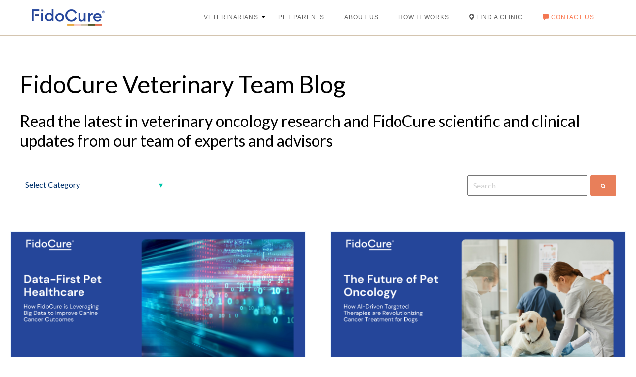

--- FILE ---
content_type: text/html; charset=UTF-8
request_url: https://blog.fidocure.com/fidocure-blog/page/2
body_size: 12076
content:
<!doctype html><html lang="en"><head>
    <meta charset="utf-8">
    <title>FidoCure blog (2)</title>
    
    <meta name="description" content="Read the latest in veterinary oncology research and FidoCure® scientific and clinical updates. (2)">
    
    
      
    
    
    
    
    <meta name="viewport" content="width=device-width, initial-scale=1">

    
    <meta property="og:description" content="Read the latest in veterinary oncology research and FidoCure® scientific and clinical updates. (2)">
    <meta property="og:title" content="FidoCure blog (2)">
    <meta name="twitter:description" content="Read the latest in veterinary oncology research and FidoCure® scientific and clinical updates. (2)">
    <meta name="twitter:title" content="FidoCure blog (2)">

    

    
    <style>
a.cta_button{-moz-box-sizing:content-box !important;-webkit-box-sizing:content-box !important;box-sizing:content-box !important;vertical-align:middle}.hs-breadcrumb-menu{list-style-type:none;margin:0px 0px 0px 0px;padding:0px 0px 0px 0px}.hs-breadcrumb-menu-item{float:left;padding:10px 0px 10px 10px}.hs-breadcrumb-menu-divider:before{content:'›';padding-left:10px}.hs-featured-image-link{border:0}.hs-featured-image{float:right;margin:0 0 20px 20px;max-width:50%}@media (max-width: 568px){.hs-featured-image{float:none;margin:0;width:100%;max-width:100%}}.hs-screen-reader-text{clip:rect(1px, 1px, 1px, 1px);height:1px;overflow:hidden;position:absolute !important;width:1px}
</style>

<link rel="stylesheet" href="https://blog.fidocure.com/hubfs/hub_generated/template_assets/1/108718079603/1742197332117/template_main.min.css">
<link rel="stylesheet" href="https://blog.fidocure.com/hubfs/hub_generated/template_assets/1/108731160941/1742197338156/template_blog.min.css">
<link rel="stylesheet" href="https://blog.fidocure.com/hubfs/hub_generated/template_assets/1/108720444055/1742197334735/template_theme-overrides.min.css">
<link rel="stylesheet" href="https://blog.fidocure.com/hubfs/hub_generated/module_assets/1/108719451796/1742286189891/module_Header_Global_Module.min.css">
<link rel="stylesheet" href="https://7052064.fs1.hubspotusercontent-na1.net/hubfs/7052064/hub_generated/module_assets/1/-25199160661/1765895090424/module_blog-tag-filter.min.css">
<link rel="stylesheet" href="https://7052064.fs1.hubspotusercontent-na1.net/hubfs/7052064/hub_generated/module_assets/1/-2712622/1765895195750/module_search_input.min.css">

<style>
  #hs_cos_wrapper_dnd_area-module-4 .hs-search-field__bar>form { border-radius:px; }

#hs_cos_wrapper_dnd_area-module-4 .hs-search-field__bar>form>label {}

#hs_cos_wrapper_dnd_area-module-4 .hs-search-field__bar>form>.hs-search-field__input { border-radius:px; }

#hs_cos_wrapper_dnd_area-module-4 .hs-search-field__button { border-radius:px; }

#hs_cos_wrapper_dnd_area-module-4 .hs-search-field__button:hover,
#hs_cos_wrapper_dnd_area-module-4 .hs-search-field__button:focus {}

#hs_cos_wrapper_dnd_area-module-4 .hs-search-field__button:active {}

#hs_cos_wrapper_dnd_area-module-4 .hs-search-field--open .hs-search-field__suggestions { border-radius:px; }

#hs_cos_wrapper_dnd_area-module-4 .hs-search-field--open .hs-search-field__suggestions a {}

#hs_cos_wrapper_dnd_area-module-4 .hs-search-field--open .hs-search-field__suggestions a:hover {}

</style>

<link rel="stylesheet" href="https://blog.fidocure.com/hubfs/hub_generated/module_assets/1/110696395418/1742286199415/module_Footer-Custom-Module.min.css">
<style>
  @font-face {
    font-family: "Lato";
    font-weight: 900;
    font-style: normal;
    font-display: swap;
    src: url("/_hcms/googlefonts/Lato/900.woff2") format("woff2"), url("/_hcms/googlefonts/Lato/900.woff") format("woff");
  }
  @font-face {
    font-family: "Lato";
    font-weight: 700;
    font-style: normal;
    font-display: swap;
    src: url("/_hcms/googlefonts/Lato/700.woff2") format("woff2"), url("/_hcms/googlefonts/Lato/700.woff") format("woff");
  }
  @font-face {
    font-family: "Lato";
    font-weight: 300;
    font-style: normal;
    font-display: swap;
    src: url("/_hcms/googlefonts/Lato/300.woff2") format("woff2"), url("/_hcms/googlefonts/Lato/300.woff") format("woff");
  }
  @font-face {
    font-family: "Lato";
    font-weight: 400;
    font-style: normal;
    font-display: swap;
    src: url("/_hcms/googlefonts/Lato/regular.woff2") format("woff2"), url("/_hcms/googlefonts/Lato/regular.woff") format("woff");
  }
</style>

<!-- Editor Styles -->
<style id="hs_editor_style" type="text/css">
/* HubSpot Non-stacked Media Query Styles */
@media (min-width:768px) {
  .dnd_area-row-1-vertical-alignment > .row-fluid {
    display: -ms-flexbox !important;
    -ms-flex-direction: row;
    display: flex !important;
    flex-direction: row;
  }
  .dnd_area-column-5-vertical-alignment {
    display: -ms-flexbox !important;
    -ms-flex-direction: column !important;
    -ms-flex-pack: start !important;
    display: flex !important;
    flex-direction: column !important;
    justify-content: flex-start !important;
  }
  .dnd_area-column-5-vertical-alignment > div {
    flex-shrink: 0 !important;
  }
}
/* HubSpot Styles (default) */
.dnd_area-row-0-margin {
  margin-bottom: 45px !important;
}
.dnd_area-row-0-padding {
  padding-top: 68px !important;
  padding-bottom: 24px !important;
}
.dnd_area-row-1-padding {
  padding-top: 0px !important;
  padding-bottom: 0px !important;
  padding-left: 0px !important;
  padding-right: 0px !important;
}
.dnd_area-column-1-row-1-margin {
  margin-top: 24px !important;
}
</style>
    
  <script data-search_input-config="config_dnd_area-module-4" type="application/json">
  {
    "autosuggest_results_message": "Results for \u201C[[search_term]]\u201D",
    "autosuggest_no_results_message": "There are no autosuggest results for \u201C[[search_term]]\u201D",
    "sr_empty_search_field_message": "There are no suggestions because the search field is empty.",
    "sr_autosuggest_results_message": "There are currently [[number_of_results]] auto-suggested results for [[search_term]]. Navigate to the results list by pressing the down arrow key, or press return to search for all results.",
    "sr_search_field_aria_label": "This is a search field with an auto-suggest feature attached.",
    "sr_search_button_aria_label": "Search"
  }
  </script>

  <script id="hs-search-input__valid-content-types" type="application/json">
    [
      
        "SITE_PAGE",
      
        "LANDING_PAGE",
      
        "BLOG_POST",
      
        "LISTING_PAGE",
      
        "KNOWLEDGE_ARTICLE",
      
        "HS_CASE_STUDY"
      
    ]
  </script>


    
<!--  Added by GoogleAnalytics4 integration -->
<script>
var _hsp = window._hsp = window._hsp || [];
window.dataLayer = window.dataLayer || [];
function gtag(){dataLayer.push(arguments);}

var useGoogleConsentModeV2 = true;
var waitForUpdateMillis = 1000;


if (!window._hsGoogleConsentRunOnce) {
  window._hsGoogleConsentRunOnce = true;

  gtag('consent', 'default', {
    'ad_storage': 'denied',
    'analytics_storage': 'denied',
    'ad_user_data': 'denied',
    'ad_personalization': 'denied',
    'wait_for_update': waitForUpdateMillis
  });

  if (useGoogleConsentModeV2) {
    _hsp.push(['useGoogleConsentModeV2'])
  } else {
    _hsp.push(['addPrivacyConsentListener', function(consent){
      var hasAnalyticsConsent = consent && (consent.allowed || (consent.categories && consent.categories.analytics));
      var hasAdsConsent = consent && (consent.allowed || (consent.categories && consent.categories.advertisement));

      gtag('consent', 'update', {
        'ad_storage': hasAdsConsent ? 'granted' : 'denied',
        'analytics_storage': hasAnalyticsConsent ? 'granted' : 'denied',
        'ad_user_data': hasAdsConsent ? 'granted' : 'denied',
        'ad_personalization': hasAdsConsent ? 'granted' : 'denied'
      });
    }]);
  }
}

gtag('js', new Date());
gtag('set', 'developer_id.dZTQ1Zm', true);
gtag('config', 'G-B3PYNSTZ0Q');
</script>
<script async src="https://www.googletagmanager.com/gtag/js?id=G-B3PYNSTZ0Q"></script>

<!-- /Added by GoogleAnalytics4 integration -->

<!--  Added by GoogleTagManager integration -->
<script>
var _hsp = window._hsp = window._hsp || [];
window.dataLayer = window.dataLayer || [];
function gtag(){dataLayer.push(arguments);}

var useGoogleConsentModeV2 = true;
var waitForUpdateMillis = 1000;



var hsLoadGtm = function loadGtm() {
    if(window._hsGtmLoadOnce) {
      return;
    }

    if (useGoogleConsentModeV2) {

      gtag('set','developer_id.dZTQ1Zm',true);

      gtag('consent', 'default', {
      'ad_storage': 'denied',
      'analytics_storage': 'denied',
      'ad_user_data': 'denied',
      'ad_personalization': 'denied',
      'wait_for_update': waitForUpdateMillis
      });

      _hsp.push(['useGoogleConsentModeV2'])
    }

    (function(w,d,s,l,i){w[l]=w[l]||[];w[l].push({'gtm.start':
    new Date().getTime(),event:'gtm.js'});var f=d.getElementsByTagName(s)[0],
    j=d.createElement(s),dl=l!='dataLayer'?'&l='+l:'';j.async=true;j.src=
    'https://www.googletagmanager.com/gtm.js?id='+i+dl;f.parentNode.insertBefore(j,f);
    })(window,document,'script','dataLayer','GTM-NMDKTLQ');

    window._hsGtmLoadOnce = true;
};

_hsp.push(['addPrivacyConsentListener', function(consent){
  if(consent.allowed || (consent.categories && consent.categories.analytics)){
    hsLoadGtm();
  }
}]);

</script>

<!-- /Added by GoogleTagManager integration -->



<link rel="prev" href="https://blog.fidocure.com/fidocure-blog/page/1">
<link rel="next" href="https://blog.fidocure.com/fidocure-blog/page/3">
<meta property="og:url" content="https://blog.fidocure.com/fidocure-blog">
<meta property="og:type" content="blog">
<meta name="twitter:card" content="summary">
<link rel="alternate" type="application/rss+xml" href="https://blog.fidocure.com/fidocure-blog/rss.xml">
<meta name="twitter:domain" content="blog.fidocure.com">
<script src="//platform.linkedin.com/in.js" type="text/javascript">
    lang: en_US
</script>

<meta http-equiv="content-language" content="en">






     
  <meta name="generator" content="HubSpot"></head>
  <body>
<!--  Added by GoogleTagManager integration -->
<noscript><iframe src="https://www.googletagmanager.com/ns.html?id=GTM-NMDKTLQ" height="0" width="0" style="display:none;visibility:hidden"></iframe></noscript>

<!-- /Added by GoogleTagManager integration -->

    <div class="body-wrapper   hs-content-id-108520081324 hs-blog-listing hs-blog-id-108520081323">
      
        <div data-global-resource-path="session active theme/templates/partials/header.html"><div id="hs_cos_wrapper_module_16801124808233" class="hs_cos_wrapper hs_cos_wrapper_widget hs_cos_wrapper_type_module" style="" data-hs-cos-general-type="widget" data-hs-cos-type="module"><header id="headerGlobal">
  <div class="page-center header-global-frame">
    <div class="logo">
      

      <span id="hs_cos_wrapper_module_16801124808233_" class="hs_cos_wrapper hs_cos_wrapper_widget hs_cos_wrapper_type_logo" style="" data-hs-cos-general-type="widget" data-hs-cos-type="logo"><a href="https://www.fidocure.com/" id="hs-link-module_16801124808233_" style="border-width:0px;border:0px;"><img src="https://blog.fidocure.com/hs-fs/hubfs/fidocure_logo.png?width=296&amp;height=68&amp;name=fidocure_logo.png" class="hs-image-widget " height="68" style="height: auto;width:296px;border-width:0px;border:0px;" width="296" alt="FidoCure" title="FidoCure" loading="" srcset="https://blog.fidocure.com/hs-fs/hubfs/fidocure_logo.png?width=148&amp;height=34&amp;name=fidocure_logo.png 148w, https://blog.fidocure.com/hs-fs/hubfs/fidocure_logo.png?width=296&amp;height=68&amp;name=fidocure_logo.png 296w, https://blog.fidocure.com/hs-fs/hubfs/fidocure_logo.png?width=444&amp;height=102&amp;name=fidocure_logo.png 444w, https://blog.fidocure.com/hs-fs/hubfs/fidocure_logo.png?width=592&amp;height=136&amp;name=fidocure_logo.png 592w, https://blog.fidocure.com/hs-fs/hubfs/fidocure_logo.png?width=740&amp;height=170&amp;name=fidocure_logo.png 740w, https://blog.fidocure.com/hs-fs/hubfs/fidocure_logo.png?width=888&amp;height=204&amp;name=fidocure_logo.png 888w" sizes="(max-width: 296px) 100vw, 296px"></a></span>
    </div>
    <div class="nav-wrap">
      <a target="_self" href="javascript:;" class="nav-opener"><span></span></a>
      <span id="hs_cos_wrapper_module_16801124808233_" class="hs_cos_wrapper hs_cos_wrapper_widget hs_cos_wrapper_type_menu" style="" data-hs-cos-general-type="widget" data-hs-cos-type="menu"><div id="hs_menu_wrapper_module_16801124808233_" class="hs-menu-wrapper active-branch flyouts hs-menu-flow-horizontal" role="navigation" data-sitemap-name="default" data-menu-id="108890816035" aria-label="Navigation Menu">
 <ul role="menu">
  <li class="hs-menu-item hs-menu-depth-1 hs-item-has-children" role="none"><a href="https://fidocure.com/for-veterinarians/" aria-haspopup="true" aria-expanded="false" role="menuitem">Veterinarians</a>
   <ul role="menu" class="hs-menu-children-wrapper">
    <li class="hs-menu-item hs-menu-depth-2" role="none"><a href="https://dvm.fidocure.com/" role="menuitem">Portal Login</a></li>
    <li class="hs-menu-item hs-menu-depth-2" role="none"><a href="https://blog.fidocure.com/fidocure-blog/tag/vet" role="menuitem">Veterinary Blog</a></li>
    <li class="hs-menu-item hs-menu-depth-2" role="none"><a href="https://blog.fidocure.com/fidocure-blog/tag/case-studies" role="menuitem">Case Studies</a></li>
    <li class="hs-menu-item hs-menu-depth-2" role="none"><a href="https://blog.fidocure.com/fidocure-blog/tag/webinars" role="menuitem">Webinars</a></li>
   </ul></li>
  <li class="hs-menu-item hs-menu-depth-1" role="none"><a href="https://fidocure.com/pet-parents/" role="menuitem">Pet Parents</a></li>
  <li class="hs-menu-item hs-menu-depth-1" role="none"><a href="https://fidocure.com/about-us/" role="menuitem">About Us</a></li>
  <li class="hs-menu-item hs-menu-depth-1" role="none"><a href="https://fidocure.com/how-it-works/" role="menuitem">How it works</a></li>
  <li class="hs-menu-item hs-menu-depth-1" role="none"><a href="https://fidocure.com/find-a-clinic/" role="menuitem"><i class="ico-clinic"></i>Find a Clinic</a></li>
  <li class="hs-menu-item hs-menu-depth-1" role="none"><a href="https://fidocure.com/contact-us/" role="menuitem"><i class="ico-message"></i>Contact Us</a></li>
 </ul>
</div></span>
    </div>
  </div>
</header>
<style>
  #headerGlobal .hs-menu-wrapper > ul > li i.ico-clinic:before {
    content: url(https://blog.fidocure.com/hubfs/ico-clinic.svg);
  }
  #headerGlobal .hs-menu-wrapper > ul > li i.ico-message:before {
    content: url(https://blog.fidocure.com/hubfs/ico-message.svg);
  }
  .hs-menu-item .hs-item-has-children{

  }
  .hs-menu-item.hs-item-has-children:after{
    content: "";
    display: block;
    background: url(https://blog.fidocure.com/hubfs/caret-down-solid.svg);
    width: 8px;
    height: 10px;
    background-repeat: no-repeat;
    position: absolute;
    right: 5px;
    top: 29px;
  }
  ul.hs-menu-children-wrapper{
    width:200px;
    background:#0f1d42;
    padding:10px 0px;
  }
  ul.hs-menu-children-wrapper li{
    margin:0px;
  }
  ul.hs-menu-children-wrapper li a{
    border: none;
    color: #fff;
    font-size: 12px !important;
    text-decoration: none;
    letter-spacing: normal !important;
    font-weight: normal !important;
    line-height: normal;
    text-decoration: none;
    padding: 10px 20px;
    margin: 0 0;
    vertical-align: middle;
    -webkit-transition: background-color 0.3s;
    transition: background-color 0.3s;
    cursor: pointer;
    font-weight: 500 !important;
  }
  ul.hs-menu-children-wrapper li a:hover{
    background:#273455;
  }
  @media (max-width: 1024px) {
    ul.hs-menu-children-wrapper{
      position: inherit !important;
      background: none;
      left: inherit !important;
      opacity: 1 !important;
      width: 100%;
      padding: 0px 30px;
    }
    ul.hs-menu-children-wrapper li a{
      color: #000017;
      font-size: 14px !important;
      font-weight: 500 !important;
      text-transform: uppercase;
    }
  }

</style></div></div>
      

      
<main class="body-container-wrapper">
  <div class="container-fluid body-container body-container--blog-index">
<div class="row-fluid-wrapper">
<div class="row-fluid">
<div class="span12 widget-span widget-type-cell " style="" data-widget-type="cell" data-x="0" data-w="12">

<div class="row-fluid-wrapper row-depth-1 row-number-1 dnd_area-row-0-margin dnd-section dnd_area-row-0-padding">
<div class="row-fluid ">
<div class="span12 widget-span widget-type-cell dnd-column" style="" data-widget-type="cell" data-x="0" data-w="12">

<div class="row-fluid-wrapper row-depth-1 row-number-2 dnd-row">
<div class="row-fluid ">
<div class="span12 widget-span widget-type-custom_widget dnd-module" style="" data-widget-type="custom_widget" data-x="0" data-w="12">
<div id="hs_cos_wrapper_dnd_area-module-2" class="hs_cos_wrapper hs_cos_wrapper_widget hs_cos_wrapper_type_module widget-type-rich_text widget-type-rich_text" style="" data-hs-cos-general-type="widget" data-hs-cos-type="module"><span id="hs_cos_wrapper_dnd_area-module-2_" class="hs_cos_wrapper hs_cos_wrapper_widget hs_cos_wrapper_type_rich_text" style="" data-hs-cos-general-type="widget" data-hs-cos-type="rich_text"><div style="text-align: center;">
<h1 style="text-align: left; font-weight: normal; font-size: 48px;">FidoCure Veterinary Team Blog</h1>
<h3 style="text-align: left; font-weight: normal;">Read the latest in veterinary oncology research and FidoCure&nbsp;scientific and clinical updates from our team of experts and advisors</h3>
</div></span></div>

</div><!--end widget-span -->
</div><!--end row-->
</div><!--end row-wrapper -->

<div class="row-fluid-wrapper row-depth-1 row-number-3 dnd_area-column-1-row-1-margin dnd-row">
<div class="row-fluid ">
<div class="span6 widget-span widget-type-custom_widget dnd-module" style="" data-widget-type="custom_widget" data-x="0" data-w="6">
<div id="hs_cos_wrapper_dnd_area-module-3" class="hs_cos_wrapper hs_cos_wrapper_widget hs_cos_wrapper_type_module" style="" data-hs-cos-general-type="widget" data-hs-cos-type="module">


<div class="blog-tag-filter">
  <select class="blog-tag-filter__drop-down">
    <option value="https://blog.fidocure.com/fidocure-blog">Select Category</option>
  
    <option value="//blog.fidocure.com/fidocure-blog/tag/case-studies">Case Studies</option>
  
    <option value="//blog.fidocure.com/fidocure-blog/tag/press">Press</option>
  
    <option value="//blog.fidocure.com/fidocure-blog/tag/vet">Vet</option>
  
    <option value="//blog.fidocure.com/fidocure-blog/tag/webinars">Webinars</option>
  
  </select>
</div></div>

</div><!--end widget-span -->
<div class="span6 widget-span widget-type-custom_widget dnd-module" style="" data-widget-type="custom_widget" data-x="6" data-w="6">
<div id="hs_cos_wrapper_dnd_area-module-4" class="hs_cos_wrapper hs_cos_wrapper_widget hs_cos_wrapper_type_module blog-search" style="" data-hs-cos-general-type="widget" data-hs-cos-type="module">












  












<div class="hs-search-field">
    <div class="hs-search-field__bar hs-search-field__bar--button-inline  ">
      <form data-hs-do-not-collect="true" class="hs-search-field__form" action="/hs-search-results">

        <label class="hs-search-field__label show-for-sr" for="dnd_area-module-4-input">This is a search field with an auto-suggest feature attached.</label>

        <input role="combobox" aria-expanded="false" aria-controls="autocomplete-results" aria-label="This is a search field with an auto-suggest feature attached." type="search" class="hs-search-field__input" id="dnd_area-module-4-input" name="q" autocomplete="off" aria-autocomplete="list" placeholder="Search">

        
          
        
          
        
          
            <input type="hidden" name="type" value="BLOG_POST">
          
        
          
            <input type="hidden" name="type" value="LISTING_PAGE">
          
        
          
        
          
        

        

        <button class="hs-search-field__button " aria-label="Search">
          <span id="hs_cos_wrapper_dnd_area-module-4_" class="hs_cos_wrapper hs_cos_wrapper_widget hs_cos_wrapper_type_icon" style="" data-hs-cos-general-type="widget" data-hs-cos-type="icon"><svg version="1.0" xmlns="http://www.w3.org/2000/svg" viewbox="0 0 512 512" aria-hidden="true"><g id="search1_layer"><path d="M505 442.7L405.3 343c-4.5-4.5-10.6-7-17-7H372c27.6-35.3 44-79.7 44-128C416 93.1 322.9 0 208 0S0 93.1 0 208s93.1 208 208 208c48.3 0 92.7-16.4 128-44v16.3c0 6.4 2.5 12.5 7 17l99.7 99.7c9.4 9.4 24.6 9.4 33.9 0l28.3-28.3c9.4-9.4 9.4-24.6.1-34zM208 336c-70.7 0-128-57.2-128-128 0-70.7 57.2-128 128-128 70.7 0 128 57.2 128 128 0 70.7-57.2 128-128 128z" /></g></svg></span>
           </button>
        <div class="hs-search-field__suggestions-container ">
          <ul id="autocomplete-results" role="listbox" aria-label="term" class="hs-search-field__suggestions">
            
              <li role="option" tabindex="-1" aria-posinset="1" aria-setsize="0" class="results-for show-for-sr">There are no suggestions because the search field is empty.</li>
            
          </ul>
        </div>
      </form>
    </div>
    <div id="sr-messenger" class="hs-search-sr-message-container show-for-sr" role="status" aria-live="polite" aria-atomic="true">
    </div>
</div>

</div>

</div><!--end widget-span -->
</div><!--end row-->
</div><!--end row-wrapper -->

</div><!--end widget-span -->
</div><!--end row-->
</div><!--end row-wrapper -->

<div class="row-fluid-wrapper row-depth-1 row-number-4 dnd_area-row-1-padding dnd_area-row-1-vertical-alignment dnd-section">
<div class="row-fluid ">
<div class="span12 widget-span widget-type-cell dnd_area-column-5-vertical-alignment dnd-column" style="" data-widget-type="cell" data-x="0" data-w="12">

<div class="row-fluid-wrapper row-depth-1 row-number-5 dnd-row">
<div class="row-fluid ">
<div class="span12 widget-span widget-type-custom_widget dnd-module" style="" data-widget-type="custom_widget" data-x="0" data-w="12">
<div id="hs_cos_wrapper_dnd_area-module-6" class="hs_cos_wrapper hs_cos_wrapper_widget hs_cos_wrapper_type_module" style="" data-hs-cos-general-type="widget" data-hs-cos-type="module">

  


<section class="blog-index">

  
  
  

  

    
    <article class="blog-index__post blog-index__post--card">

      
      
      
        
          <div class="blog-index__post-image-wrapper blog-index__post-image-wrapper--card">
            <img class="blog-index__post-image blog-index__post-image--card" src="https://blog.fidocure.com/hubfs/Template%20Blog%20Sized%20.png" loading="lazy" alt="">
          </div>
        
      
      

      
      <section class="blog-index__post-content blog-index__post-content--card ">

        
        
        

        
        
          <h3 class="blog-index__post-title blog-index__post-title--card"><a href="https://blog.fidocure.com/fidocure-blog/data-first-pet-healthcare-how-fidocure-is-leveraging-big-data-to-improve-canine-cancer-outcomes">Data-First Pet Healthcare: How FidoCure is Leveraging Big Data to Improve Canine Cancer Outcomes</a></h3>
        
        

        
        
        

        
        
        
          
            <div class="blog-index__post-post-summary blog-index__post-post-summary--card">
              
                <p>In the fight against canine cancer, one of the most powerful tools at medicine’s disposal is data. Data can help describe genomes, uncover patterns in care and outcomes, and map effective drug development methodologies. But historically, collecting and making sense of all this data has been an challenge, bottlenecking advancement. At the intersection of biotechnology, AI, and veterinary medicine, FidoCure is changing this paradigm, leveraging big data and advanced analytics to improve canine cancer treatment to transform our understanding and treatment of cancer in canine companions.&nbsp;</p>
              
            </div>
          
        
        

        
        
        

        
        
          <a class="blog-index__post-button blog-index__post-button--card button" href="https://blog.fidocure.com/fidocure-blog/data-first-pet-healthcare-how-fidocure-is-leveraging-big-data-to-improve-canine-cancer-outcomes">Read More</a>
        
        

      </section>
      

    </article>
    

  

    
    <article class="blog-index__post blog-index__post--card">

      
      
      
        
          <div class="blog-index__post-image-wrapper blog-index__post-image-wrapper--card">
            <img class="blog-index__post-image blog-index__post-image--card" src="https://blog.fidocure.com/hubfs/petonc.png" loading="lazy" alt="">
          </div>
        
      
      

      
      <section class="blog-index__post-content blog-index__post-content--card ">

        
        
        

        
        
          <h3 class="blog-index__post-title blog-index__post-title--card"><a href="https://blog.fidocure.com/fidocure-blog/the-future-of-pet-oncology-how-ai-driven-targeted-therapies-are-revolutionizing-cancer-treatment-for-dogs">The Future of Pet Oncology:&nbsp;How AI-Driven Targeted Therapies are Revolutionizing Cancer Treatment for Dogs</a></h3>
        
        

        
        
        

        
        
        
          
            <div class="blog-index__post-post-summary blog-index__post-post-summary--card">
              
                <p>The global veterinary oncology market has been experiencing remarkable growth, reaching a valuation of <a href="https://www.skyquestt.com/report/veterinary-oncology-market"><span>$259.4B</span></a> in 2023. This surge reflects a significant shift in how pet parents approach cancer treatment for their beloved companions. Several factors are driving this expansion: increasing pet ownership rates (accelerated by the <a href="https://www.usatoday.com/story/money/2020/09/02/dog-adoption-covid-19-creates-a-thriving-business-for-dogs/5680569002/"><span>COVID-19 pandemic</span></a>), a cultural shift in viewing pets as family members, and advancements in veterinary medicine. As households increasingly view their <a href="https://www.economist.com/business/2024/09/12/people-are-splurging-like-never-before-on-their-pets"><span>pets as family members</span></a>, they're more willing to invest in sophisticated health treatments, including cancer care. This growing market presents both challenges and opportunities for innovative approaches to pet cancer treatment.</p>
              
            </div>
          
        
        

        
        
        

        
        
          <a class="blog-index__post-button blog-index__post-button--card button" href="https://blog.fidocure.com/fidocure-blog/the-future-of-pet-oncology-how-ai-driven-targeted-therapies-are-revolutionizing-cancer-treatment-for-dogs">Read More</a>
        
        

      </section>
      

    </article>
    

  

    
    <article class="blog-index__post blog-index__post--card">

      
      
      
        
          <div class="blog-index__post-image-wrapper blog-index__post-image-wrapper--card">
            <img class="blog-index__post-image blog-index__post-image--card" src="https://blog.fidocure.com/hubfs/Template%20Blog%20Sized%20%20(2).png" loading="lazy" alt="">
          </div>
        
      
      

      
      <section class="blog-index__post-content blog-index__post-content--card ">

        
        
        

        
        
          <h3 class="blog-index__post-title blog-index__post-title--card"><a href="https://blog.fidocure.com/fidocure-blog/fava">Global Impact from the U.S. to Korea at FAVA 2024</a></h3>
        
        

        
        
        

        
        
        
          
            <div class="blog-index__post-post-summary blog-index__post-post-summary--card">
              
                <p>We are excited to share that Dr. Lucas Rodrigues, FidoCure's Head of Veterinary Research, will be presenting twice at the <a href="https://www.fava2024.org/sub01/welcome.html"><span>23rd Federation of Asian Veterinary Associations (FAVA) Congress</span></a>, taking place from October 25 to October 27, 2024. This event marks an important opportunity for us to engage with veterinary professionals from around the world and contribute to the ongoing dialogue about canine cancer treatment.</p>
              
            </div>
          
        
        

        
        
        

        
        
          <a class="blog-index__post-button blog-index__post-button--card button" href="https://blog.fidocure.com/fidocure-blog/fava">Read More</a>
        
        

      </section>
      

    </article>
    

  

    
    <article class="blog-index__post blog-index__post--card">

      
      
      
        
          <div class="blog-index__post-image-wrapper blog-index__post-image-wrapper--card">
            <img class="blog-index__post-image blog-index__post-image--card" src="https://blog.fidocure.com/hubfs/Blog_Gastrointestinal%20Cancers.png" loading="lazy" alt="">
          </div>
        
      
      

      
      <section class="blog-index__post-content blog-index__post-content--card ">

        
        
        

        
        
          <h3 class="blog-index__post-title blog-index__post-title--card"><a href="https://blog.fidocure.com/fidocure-blog/what-are-gastrointestinal-cancers">What are Gastrointestinal Cancers?</a></h3>
        
        

        
        
        

        
        
        
          
            <div class="blog-index__post-post-summary blog-index__post-post-summary--card">
              
                <p>Gastrointestinal (GI) tumors in dogs are relatively rare but can be serious when they occur. These tumors affect the stomach, intestines, or other parts of the digestive system, and they can include various types such as gastrointestinal carcinomas, gastrointestinal stromal tumors (GIST), and leiomyosarcoma. While these tumors may cause symptoms like vomiting, weight loss, or changes in appetite, their treatment and prognosis depend on the type and stage of the tumor.</p>
              
            </div>
          
        
        

        
        
        

        
        
          <a class="blog-index__post-button blog-index__post-button--card button" href="https://blog.fidocure.com/fidocure-blog/what-are-gastrointestinal-cancers">Read More</a>
        
        

      </section>
      

    </article>
    

  

    
    <article class="blog-index__post blog-index__post--card">

      
      
      
        
          <div class="blog-index__post-image-wrapper blog-index__post-image-wrapper--card">
            <img class="blog-index__post-image blog-index__post-image--card" src="https://blog.fidocure.com/hubfs/Cancer%20Type%20Blog%20Sized%20%20(2).png" loading="lazy" alt="">
          </div>
        
      
      

      
      <section class="blog-index__post-content blog-index__post-content--card ">

        
        
        

        
        
          <h3 class="blog-index__post-title blog-index__post-title--card"><a href="https://blog.fidocure.com/fidocure-blog/fidocure-to-unveil-breakthrough-in-canine-hemangiosarcoma-at-2024-veterinary-cancer-society-annual-conference">FidoCure To Unveil Breakthrough in Canine Hemangiosarcoma at 2024 Veterinary Cancer Society Annual Conference</a></h3>
        
        

        
        
        

        
        
        
          
            <div class="blog-index__post-post-summary blog-index__post-post-summary--card">
              
                <p style="text-align: justify;"><strong>PALO ALTO, Calif. (October 15, 2024) </strong>— <span>FidoCure</span>, a leader in AI-driven precision oncology for dogs, is excited to share landmark findings at the 2024 Veterinary Cancer Society (VCS) Annual Conference. This research, <em>Genetic Alterations Associated with Prognosis and Better Therapeutic Outcomes in Dogs with&nbsp;</em><br><em>Splenic Hemangiosarcoma</em>, marks a significant advancement in the fight against hemangiosarcoma, the most prevalent and deadly cancer in dogs. This presentation highlights FidoCure’s work to connect cutting-edge science with one of the most pressing unmet needs in animal health.&nbsp;</p>
              
            </div>
          
        
        

        
        
        

        
        
          <a class="blog-index__post-button blog-index__post-button--card button" href="https://blog.fidocure.com/fidocure-blog/fidocure-to-unveil-breakthrough-in-canine-hemangiosarcoma-at-2024-veterinary-cancer-society-annual-conference">Read More</a>
        
        

      </section>
      

    </article>
    

  

    
    <article class="blog-index__post blog-index__post--card">

      
      
      
        
          <div class="blog-index__post-image-wrapper blog-index__post-image-wrapper--card">
            <img class="blog-index__post-image blog-index__post-image--card" src="https://blog.fidocure.com/hubfs/Blog_PancreaticCancer.png" loading="lazy" alt="">
          </div>
        
      
      

      
      <section class="blog-index__post-content blog-index__post-content--card ">

        
        
        

        
        
          <h3 class="blog-index__post-title blog-index__post-title--card"><a href="https://blog.fidocure.com/fidocure-blog/pancreatic-cancer-in-dogs">Pancreatic Cancer in Dogs</a></h3>
        
        

        
        
        

        
        
        
          
            <div class="blog-index__post-post-summary blog-index__post-post-summary--card">
              
                <p>Pancreatic cancer, though rare, is a serious condition in dogs, with two of the most common forms being insulinoma and pancreatic adenocarcinoma. These tumors can be life-threatening, but early detection and specialized care, including emerging treatments like targeted therapies, offer new hope for affected dogs.</p>
              
            </div>
          
        
        

        
        
        

        
        
          <a class="blog-index__post-button blog-index__post-button--card button" href="https://blog.fidocure.com/fidocure-blog/pancreatic-cancer-in-dogs">Read More</a>
        
        

      </section>
      

    </article>
    

  

    
    <article class="blog-index__post blog-index__post--card">

      
      
      
        
          <div class="blog-index__post-image-wrapper blog-index__post-image-wrapper--card">
            <img class="blog-index__post-image blog-index__post-image--card" src="https://blog.fidocure.com/hubfs/Blog_AnalSacCarcinoma.png" loading="lazy" alt="">
          </div>
        
      
      

      
      <section class="blog-index__post-content blog-index__post-content--card ">

        
        
        

        
        
          <h3 class="blog-index__post-title blog-index__post-title--card"><a href="https://blog.fidocure.com/fidocure-blog/what-to-know-about-anal-sac-carcinoma">What to Know About Anal Sac Carcinoma</a></h3>
        
        

        
        
        

        
        
        
          
            <div class="blog-index__post-post-summary blog-index__post-post-summary--card">
              
                <p>Anal sac carcinoma is a highly aggressive cancer that develops in the small glandular structures on either side of a dog's anus. These sacs produce a strong-smelling substance that dogs use as a territorial scent marker, among other reasons. Normally, this substance is released during defecation or when a dog is nervous or excited. However, in some cases, these anal sacs can develop cancerous tumors.</p>
              
            </div>
          
        
        

        
        
        

        
        
          <a class="blog-index__post-button blog-index__post-button--card button" href="https://blog.fidocure.com/fidocure-blog/what-to-know-about-anal-sac-carcinoma">Read More</a>
        
        

      </section>
      

    </article>
    

  

    
    <article class="blog-index__post blog-index__post--card">

      
      
      
        
          <div class="blog-index__post-image-wrapper blog-index__post-image-wrapper--card">
            <img class="blog-index__post-image blog-index__post-image--card" src="https://blog.fidocure.com/hubfs/Blog_Database.png" loading="lazy" alt="">
          </div>
        
      
      

      
      <section class="blog-index__post-content blog-index__post-content--card ">

        
        
        

        
        
          <h3 class="blog-index__post-title blog-index__post-title--card"><a href="https://blog.fidocure.com/fidocure-blog/fidocure-leads-canine-cancer-research-with-the-worlds-largest-canine-cancer-database">FidoCure Leads Canine Cancer Research with the World’s Largest Canine Cancer Database</a></h3>
        
        

        
        
        

        
        
        
          
            <div class="blog-index__post-post-summary blog-index__post-post-summary--card">
              
                <p>At FidoCure, we're committed to transforming cancer care for dogs through precision medicine. Our journey began with a mission to address a critical gap in canine cancer research and treatment. Prior to 2019, the field of canine cancer genomics lagged significantly behind its human counterpart. With only 2,000 canine tumor samples sequenced worldwide (compared to 20,000 human samples), the potential for precision medicine in veterinary oncology remained largely untapped.</p>
              
            </div>
          
        
        

        
        
        

        
        
          <a class="blog-index__post-button blog-index__post-button--card button" href="https://blog.fidocure.com/fidocure-blog/fidocure-leads-canine-cancer-research-with-the-worlds-largest-canine-cancer-database">Read More</a>
        
        

      </section>
      

    </article>
    

  

    
    <article class="blog-index__post blog-index__post--card">

      
      
      
        
          <div class="blog-index__post-image-wrapper blog-index__post-image-wrapper--card">
            <img class="blog-index__post-image blog-index__post-image--card" src="https://blog.fidocure.com/hubfs/Blog_VetTechWeek.png" loading="lazy" alt="">
          </div>
        
      
      

      
      <section class="blog-index__post-content blog-index__post-content--card ">

        
        
        

        
        
          <h3 class="blog-index__post-title blog-index__post-title--card"><a href="https://blog.fidocure.com/fidocure-blog/vettechweekgiveaway">FidoCure Celebrates National Veterinary Technician Week</a></h3>
        
        

        
        
        

        
        
        
          
            <div class="blog-index__post-post-summary blog-index__post-post-summary--card">
              
                <p style="font-size: 20px;"><span style="font-size: 24px; font-weight: bold;"><span style="color: #25469a;">As National Veterinary Technician Week (October 13-19) approaches, FidoCure is proud to celebrate the vital role vet techs play in supporting pets and their families in the fight against cancer.</span></span></p>
              
            </div>
          
        
        

        
        
        

        
        
          <a class="blog-index__post-button blog-index__post-button--card button" href="https://blog.fidocure.com/fidocure-blog/vettechweekgiveaway">Read More</a>
        
        

      </section>
      

    </article>
    

  

    
    <article class="blog-index__post blog-index__post--card">

      
      
      
        
          <div class="blog-index__post-image-wrapper blog-index__post-image-wrapper--card">
            <img class="blog-index__post-image blog-index__post-image--card" src="https://blog.fidocure.com/hubfs/Blog_SoftTissueSarcoma%20(2).png" loading="lazy" alt="">
          </div>
        
      
      

      
      <section class="blog-index__post-content blog-index__post-content--card ">

        
        
        

        
        
          <h3 class="blog-index__post-title blog-index__post-title--card"><a href="https://blog.fidocure.com/fidocure-blog/a-guide-to-soft-tissue-sarcoma-in-dogs">A Guide to Soft Tissue Sarcoma in Dogs</a></h3>
        
        

        
        
        

        
        
        
          
            <div class="blog-index__post-post-summary blog-index__post-post-summary--card">
              
                <p>Soft tissue sarcomas are one of the most common cancers affecting our canine companions. These tumors develop from a variety of soft tissue cells throughout the body, forming masses that pet owners often discover while petting their dogs. Soft tissue sarcomas can appear anywhere on the body but are frequently found on the limbs, trunk, head, and neck. This broad category of tumors includes various subtypes, each originating from different cell types such as muscle, fat, or nerve tissue.</p>
              
            </div>
          
        
        

        
        
        

        
        
          <a class="blog-index__post-button blog-index__post-button--card button" href="https://blog.fidocure.com/fidocure-blog/a-guide-to-soft-tissue-sarcoma-in-dogs">Read More</a>
        
        

      </section>
      

    </article>
    

  
</section></div>

</div><!--end widget-span -->
</div><!--end row-->
</div><!--end row-wrapper -->

<div class="row-fluid-wrapper row-depth-1 row-number-6 dnd-row">
<div class="row-fluid ">
<div class="span12 widget-span widget-type-custom_widget dnd-module" style="" data-widget-type="custom_widget" data-x="0" data-w="12">
<div id="hs_cos_wrapper_dnd_area-module-7" class="hs_cos_wrapper hs_cos_wrapper_widget hs_cos_wrapper_type_module" style="" data-hs-cos-general-type="widget" data-hs-cos-type="module">
  <nav aria-label="Pagination" role="navigation" class="blog-pagination">
    
    
    
      
    

    
    <a class="blog-pagination__link blog-pagination__prev-link " href="https://blog.fidocure.com/fidocure-blog">
      <svg version="1.0" xmlns="http://www.w3.org/2000/svg" viewbox="0 0 320 512" width="13" aria-hidden="true"><g id="chevron-left1_layer"><path d="M34.52 239.03L228.87 44.69c9.37-9.37 24.57-9.37 33.94 0l22.67 22.67c9.36 9.36 9.37 24.52.04 33.9L131.49 256l154.02 154.75c9.34 9.38 9.32 24.54-.04 33.9l-22.67 22.67c-9.37 9.37-24.57 9.37-33.94 0L34.52 272.97c-9.37-9.37-9.37-24.57 0-33.94z" /></g></svg>
      
    </a>
    

    
    
      
      
        <a class="blog-pagination__link blog-pagination__number-link " aria-label="Go to page 1" href="https://blog.fidocure.com/fidocure-blog">1</a>
      
    
      
      
        <a class="blog-pagination__link blog-pagination__number-link blog-pagination__link--active" aria-label="Go to page 2" aria-current="true" href="https://blog.fidocure.com/fidocure-blog/page/2">2</a>
      
    
      
      
        <a class="blog-pagination__link blog-pagination__number-link " aria-label="Go to page 3" href="https://blog.fidocure.com/fidocure-blog/page/3">3</a>
      
    
      
      
        <a class="blog-pagination__link blog-pagination__number-link " aria-label="Go to page 4" href="https://blog.fidocure.com/fidocure-blog/page/4">4</a>
      
    
      
      
        <a class="blog-pagination__link blog-pagination__number-link " aria-label="Go to page 5" href="https://blog.fidocure.com/fidocure-blog/page/5">5</a>
      
    
    

    
    <a class="blog-pagination__link blog-pagination__next-link " href="https://blog.fidocure.com/fidocure-blog/page/3">
      
      <svg version="1.0" xmlns="http://www.w3.org/2000/svg" viewbox="0 0 320 512" width="13" aria-hidden="true"><g id="chevron-right2_layer"><path d="M285.476 272.971L91.132 467.314c-9.373 9.373-24.569 9.373-33.941 0l-22.667-22.667c-9.357-9.357-9.375-24.522-.04-33.901L188.505 256 34.484 101.255c-9.335-9.379-9.317-24.544.04-33.901l22.667-22.667c9.373-9.373 24.569-9.373 33.941 0L285.475 239.03c9.373 9.372 9.373 24.568.001 33.941z" /></g></svg>
    </a>
    

  </nav>
</div>

</div><!--end widget-span -->
</div><!--end row-->
</div><!--end row-wrapper -->

</div><!--end widget-span -->
</div><!--end row-->
</div><!--end row-wrapper -->

</div><!--end widget-span -->
</div>
</div>
</div>
</main>


      
        
      
      <div id="hs_cos_wrapper_module_16814096591201" class="hs_cos_wrapper hs_cos_wrapper_widget hs_cos_wrapper_type_module" style="" data-hs-cos-general-type="widget" data-hs-cos-type="module"><div class="footer-main">
  <div class="footer-container">
    <div class="footer-sec1-outer">
      <div class="footer-sec1-left">
        <div class="footer-logo">
          <a href="">
            
            
            
            
            
            
            <img src="https://blog.fidocure.com/hubfs/fc_portal_logo_bw.svg" alt="fc_portal_logo_bw" loading="lazy" width="48" height="49" style="max-width: 100%; height: auto;">
            
          </a>
        </div>
        <ul class="footer-sec1">
          
          <li>
            
            
            <a href="https://fidocure.com/how-it-works/">
              How it Works
            </a>
          </li>
          
          <li>
            
            
            <a href="https://fidocure.com/faq/">
              FAQ
            </a>
          </li>
          
          <li>
            
            
            <a href="https://fidocurestg.wpengine.com/contact-us/">
              Contact Us
            </a>
          </li>
          
          <li>
            
            
            <a href="https://fidocure.com/for-veterinarians/">
              For Vets
            </a>
          </li>
          
          <li>
            
            
            <a href="https://fidocure.com/about-us/">
              About Us
            </a>
          </li>
          
          <li>
            
            
            <a href="https://fidocure.com/terms-of-service/">
              Terms of Service
            </a>
          </li>
          
          <li>
            
            
            <a href="https://blog.fidocure.com/fidocure-blog">
              Blog
            </a>
          </li>
          
          <li>
            
            
            <a href="https://fidocure.com/careers/">
              Careers
            </a>
          </li>
          
          <li>
            
            
            <a href="https://fidocure.com/privacy-policy/">
              Privacy Policy
            </a>
          </li>
          
        </ul>
      </div>
      <div class="footer-sec1-right">
        <ul class="footer-social-media">
          
          <li>
            
            
            <a href="https://www.instagram.com/fidocure/">
              <span id="hs_cos_wrapper_module_16814096591201_" class="hs_cos_wrapper hs_cos_wrapper_widget hs_cos_wrapper_type_icon" style="" data-hs-cos-general-type="widget" data-hs-cos-type="icon"><svg version="1.0" xmlns="http://www.w3.org/2000/svg" viewbox="0 0 448 512" aria-hidden="true"><g id="Instagram1_layer"><path d="M224.1 141c-63.6 0-114.9 51.3-114.9 114.9s51.3 114.9 114.9 114.9S339 319.5 339 255.9 287.7 141 224.1 141zm0 189.6c-41.1 0-74.7-33.5-74.7-74.7s33.5-74.7 74.7-74.7 74.7 33.5 74.7 74.7-33.6 74.7-74.7 74.7zm146.4-194.3c0 14.9-12 26.8-26.8 26.8-14.9 0-26.8-12-26.8-26.8s12-26.8 26.8-26.8 26.8 12 26.8 26.8zm76.1 27.2c-1.7-35.9-9.9-67.7-36.2-93.9-26.2-26.2-58-34.4-93.9-36.2-37-2.1-147.9-2.1-184.9 0-35.8 1.7-67.6 9.9-93.9 36.1s-34.4 58-36.2 93.9c-2.1 37-2.1 147.9 0 184.9 1.7 35.9 9.9 67.7 36.2 93.9s58 34.4 93.9 36.2c37 2.1 147.9 2.1 184.9 0 35.9-1.7 67.7-9.9 93.9-36.2 26.2-26.2 34.4-58 36.2-93.9 2.1-37 2.1-147.8 0-184.8zM398.8 388c-7.8 19.6-22.9 34.7-42.6 42.6-29.5 11.7-99.5 9-132.1 9s-102.7 2.6-132.1-9c-19.6-7.8-34.7-22.9-42.6-42.6-11.7-29.5-9-99.5-9-132.1s-2.6-102.7 9-132.1c7.8-19.6 22.9-34.7 42.6-42.6 29.5-11.7 99.5-9 132.1-9s102.7-2.6 132.1 9c19.6 7.8 34.7 22.9 42.6 42.6 11.7 29.5 9 99.5 9 132.1s2.7 102.7-9 132.1z" /></g></svg></span>
            </a>
          </li>
          
          <li>
            
            
            <a href="https://twitter.com/fidocure">
              <span id="hs_cos_wrapper_module_16814096591201_" class="hs_cos_wrapper hs_cos_wrapper_widget hs_cos_wrapper_type_icon" style="" data-hs-cos-general-type="widget" data-hs-cos-type="icon"><svg version="1.0" xmlns="http://www.w3.org/2000/svg" viewbox="0 0 512 512" aria-hidden="true"><g id="Twitter2_layer"><path d="M459.37 151.716c.325 4.548.325 9.097.325 13.645 0 138.72-105.583 298.558-298.558 298.558-59.452 0-114.68-17.219-161.137-47.106 8.447.974 16.568 1.299 25.34 1.299 49.055 0 94.213-16.568 130.274-44.832-46.132-.975-84.792-31.188-98.112-72.772 6.498.974 12.995 1.624 19.818 1.624 9.421 0 18.843-1.3 27.614-3.573-48.081-9.747-84.143-51.98-84.143-102.985v-1.299c13.969 7.797 30.214 12.67 47.431 13.319-28.264-18.843-46.781-51.005-46.781-87.391 0-19.492 5.197-37.36 14.294-52.954 51.655 63.675 129.3 105.258 216.365 109.807-1.624-7.797-2.599-15.918-2.599-24.04 0-57.828 46.782-104.934 104.934-104.934 30.213 0 57.502 12.67 76.67 33.137 23.715-4.548 46.456-13.32 66.599-25.34-7.798 24.366-24.366 44.833-46.132 57.827 21.117-2.273 41.584-8.122 60.426-16.243-14.292 20.791-32.161 39.308-52.628 54.253z" /></g></svg></span>
            </a>
          </li>
          
          <li>
            
            
            <a href="https://www.facebook.com/FidoCure/">
              <span id="hs_cos_wrapper_module_16814096591201_" class="hs_cos_wrapper hs_cos_wrapper_widget hs_cos_wrapper_type_icon" style="" data-hs-cos-general-type="widget" data-hs-cos-type="icon"><svg version="1.0" xmlns="http://www.w3.org/2000/svg" viewbox="0 0 512 512" aria-hidden="true"><g id="Facebook3_layer"><path d="M504 256C504 119 393 8 256 8S8 119 8 256c0 123.78 90.69 226.38 209.25 245V327.69h-63V256h63v-54.64c0-62.15 37-96.48 93.67-96.48 27.14 0 55.52 4.84 55.52 4.84v61h-31.28c-30.8 0-40.41 19.12-40.41 38.73V256h68.78l-11 71.69h-57.78V501C413.31 482.38 504 379.78 504 256z" /></g></svg></span>
            </a>
          </li>
          
          <li>
            
            
            <a href="https://www.pinterest.com/fidocure/">
              <span id="hs_cos_wrapper_module_16814096591201_" class="hs_cos_wrapper hs_cos_wrapper_widget hs_cos_wrapper_type_icon" style="" data-hs-cos-general-type="widget" data-hs-cos-type="icon"><svg version="1.0" xmlns="http://www.w3.org/2000/svg" viewbox="0 0 448 512" aria-hidden="true"><g id="Pinterest Square4_layer"><path d="M448 80v352c0 26.5-21.5 48-48 48H154.4c9.8-16.4 22.4-40 27.4-59.3 3-11.5 15.3-58.4 15.3-58.4 8 15.3 31.4 28.2 56.3 28.2 74.1 0 127.4-68.1 127.4-152.7 0-81.1-66.2-141.8-151.4-141.8-106 0-162.2 71.1-162.2 148.6 0 36 19.2 80.8 49.8 95.1 4.7 2.2 7.1 1.2 8.2-3.3.8-3.4 5-20.1 6.8-27.8.6-2.5.3-4.6-1.7-7-10.1-12.3-18.3-34.9-18.3-56 0-54.2 41-106.6 110.9-106.6 60.3 0 102.6 41.1 102.6 99.9 0 66.4-33.5 112.4-77.2 112.4-24.1 0-42.1-19.9-36.4-44.4 6.9-29.2 20.3-60.7 20.3-81.8 0-53-75.5-45.7-75.5 25 0 21.7 7.3 36.5 7.3 36.5-31.4 132.8-36.1 134.5-29.6 192.6l2.2.8H48c-26.5 0-48-21.5-48-48V80c0-26.5 21.5-48 48-48h352c26.5 0 48 21.5 48 48z" /></g></svg></span>
            </a>
          </li>
          
          
          
        </ul>
      </div>
    </div>
    <div class="footer-sec2">
      <div data-id="df4047d" data-element_type="widget" data-widget_type="text-editor.default">
<div>
<p style="text-align: center; font-size: 12px;"><span style="color: #d4c5b0;">DISCLAIMER: All patients are enrolled in FidoCure® by a veterinarian with a valid veterinarian-client-patient relationship (VCPR). We use best efforts to inform the veterinarian on available targeted therapy options for patients. FidoCure® does not prescribe therapy. The targeted therapies that veterinarians may prescribe and order from compounding pharmacies, after receiving genetic test results from FidoCure®, may constitute extra-label uses of those drugs. FidoCure® makes no claims that every patient will have genetic test results that lead to targeted therapy options. FidoCure® makes no claims or guarantees about the effectiveness of the diagnostic and targeted therapy selected by the veterinarian for an individual patient. Like most cancer care approaches, the services provided by FidoCure® are not a guarantee of a cure. FidoCure® is not a pharmacy and does not supply drugs directly. By ordering any medication via one of our pharmacy partners, you agree that the pharmacy, not FidoCure®, is solely responsible and liable for any and all issues relating to the preparation, dispensation and fulfillment of the medication. The lifetime offer is subject to the commercially reasonable availability of any medication(s) and/or active pharmaceutical ingredient(s) necessary for the selected therapy.&nbsp;<br><br></span></p>
</div>
</div>
<div data-id="f549439" data-element_type="widget" data-widget_type="text-editor.default">
<div>
<p style="text-align: center; font-size: 12px;"><span style="color: #d4c5b0;">© Copyright 2018-2022 OHC, All rights reserved</span></p>
</div>
</div>
    </div>
  </div>
</div></div>
      
      
    </div>
    <script src="https://cdnjs.cloudflare.com/ajax/libs/jquery/3.6.4/jquery.min.js"></script>
    
    
    
<!-- HubSpot performance collection script -->
<script defer src="/hs/hsstatic/content-cwv-embed/static-1.1293/embed.js"></script>
<script src="https://blog.fidocure.com/hubfs/hub_generated/template_assets/1/108721212203/1742197337167/template_main.min.js"></script>
<script>
var hsVars = hsVars || {}; hsVars['language'] = 'en';
</script>

<script src="/hs/hsstatic/cos-i18n/static-1.53/bundles/project.js"></script>
<script src="/hs/hsstatic/keyboard-accessible-menu-flyouts/static-1.17/bundles/project.js"></script>
<script src="https://7052064.fs1.hubspotusercontent-na1.net/hubfs/7052064/hub_generated/module_assets/1/-25199160661/1765895090424/module_blog-tag-filter.min.js"></script>
<script src="https://7052064.fs1.hubspotusercontent-na1.net/hubfs/7052064/hub_generated/module_assets/1/-2712622/1765895195750/module_search_input.min.js"></script>

<!-- Start of HubSpot Analytics Code -->
<script type="text/javascript">
var _hsq = _hsq || [];
_hsq.push(["setContentType", "listing-page"]);
_hsq.push(["setCanonicalUrl", "https:\/\/blog.fidocure.com\/fidocure-blog"]);
_hsq.push(["setPageId", "108520081324"]);
_hsq.push(["setContentMetadata", {
    "contentPageId": 108520081324,
    "legacyPageId": "108520081324",
    "contentFolderId": null,
    "contentGroupId": 108520081323,
    "abTestId": null,
    "languageVariantId": 108520081324,
    "languageCode": "en",
    
    
}]);
</script>

<script type="text/javascript" id="hs-script-loader" async defer src="/hs/scriptloader/23720313.js"></script>
<!-- End of HubSpot Analytics Code -->


<script type="text/javascript">
var hsVars = {
    render_id: "e4c07512-40b6-4ddb-8f51-69e5fd54fdac",
    ticks: 1765897533877,
    page_id: 108520081324,
    
    content_group_id: 108520081323,
    portal_id: 23720313,
    app_hs_base_url: "https://app.hubspot.com",
    cp_hs_base_url: "https://cp.hubspot.com",
    language: "en",
    analytics_page_type: "listing-page",
    scp_content_type: "",
    
    analytics_page_id: "108520081324",
    category_id: 7,
    folder_id: 0,
    is_hubspot_user: false
}
</script>


<script defer src="/hs/hsstatic/HubspotToolsMenu/static-1.432/js/index.js"></script>


<div id="fb-root"></div>
  <script>(function(d, s, id) {
  var js, fjs = d.getElementsByTagName(s)[0];
  if (d.getElementById(id)) return;
  js = d.createElement(s); js.id = id;
  js.src = "//connect.facebook.net/en_GB/sdk.js#xfbml=1&version=v3.0";
  fjs.parentNode.insertBefore(js, fjs);
 }(document, 'script', 'facebook-jssdk'));</script> <script>!function(d,s,id){var js,fjs=d.getElementsByTagName(s)[0];if(!d.getElementById(id)){js=d.createElement(s);js.id=id;js.src="https://platform.twitter.com/widgets.js";fjs.parentNode.insertBefore(js,fjs);}}(document,"script","twitter-wjs");</script>
 


  
</body></html>

--- FILE ---
content_type: text/css
request_url: https://blog.fidocure.com/hubfs/hub_generated/template_assets/1/108720444055/1742197334735/template_theme-overrides.min.css
body_size: 2071
content:
.content-wrapper{max-width:1300px}@media screen and (min-width:1380px){.content-wrapper{padding:0}}.content-wrapper--narrow{max-width:760px}@media screen and (min-width:800px){.content-wrapper--narrow{padding:0}}.content-wrapper--blog-index,.content-wrapper--blog-post,.dnd-section{padding:80px 20px}.dnd-section>.row-fluid{max-width:1300px}html{font-size:16px}body{background-color:#fff;color:#000;font-size:16px}body,p{font-family:Lato,sans-serif;font-style:normal;font-weight:400;text-decoration:none}p.intro,p.lead{font-size:1.25rem}a{color:#e87f5a;font-family:Lato,sans-serif;font-style:normal;font-weight:400;text-decoration:none}a:focus,a:hover{color:#009e83}a:active,a:focus,a:hover{font-family:Lato,sans-serif;font-style:normal;font-weight:400;text-decoration:underline}a:active{color:#50eed3}a.button:disabled{background-color:#f1f1f1}h1,h2,h3,h4,h5,h6{color:#000;font-family:Lato,sans-serif;font-style:normal;font-weight:900;text-decoration:none;text-transform:none}h1{font-size:62px}h1,h2{color:#000;font-family:Lato,sans-serif;font-style:normal;font-weight:900;letter-spacing:0;text-decoration:none;text-transform:none}h2{font-size:42px}h3{color:#000;font-family:Lato,sans-serif;font-size:32px;font-style:normal;font-weight:900;letter-spacing:0;text-decoration:none;text-transform:none}h4{font-weight:300}h4,h5{color:#000;font-family:Lato,sans-serif;font-size:20px;font-style:normal;letter-spacing:1.18px;text-decoration:none;text-transform:none}h5{font-weight:800}h6{color:#000;font-family:Lato,sans-serif;font-size:18px;font-style:normal;font-weight:900;letter-spacing:1.06px;text-decoration:none;text-transform:none}ol,ul{margin:1.5rem 0;padding-left:1.5rem}ol li,ul li{margin:.7rem}ol ol,ol ul,ul ol,ul ul{margin:1.5rem}blockquote{border-left:10px solid #fff9e3;padding-left:1.5rem}hr{border-bottom-color:#d0d0d0}.button,button{fill:#fff;background-color:#e87f5a;border:1px solid #e87f5a;border-radius:50px;color:#fff;font-family:Lato,sans-serif;font-size:16px;font-style:normal;font-weight:800;padding:12px 44px;text-decoration:none;text-transform:none}.button:active,.button:focus,.button:hover,button:active,button:focus,button:hover{background-color:#009e83;border:1px solid #009e83;color:#fff;font-family:Lato,sans-serif;font-style:normal;font-weight:800;text-decoration:none}.button:active,button:active{background-color:#50eed3;border:1px solid #50eed3;color:#fff;font-family:Lato,sans-serif;font-style:normal;font-weight:800;text-decoration:none}.button.button--secondary:disabled,.button.button--simple:disabled,.button:disabled,button:disabled{color:#f1f1f1}.button:disabled,button:disabled{background-color:#d0d0d0}.button.button--secondary{fill:#e87f5a;background-color:hsla(0,0%,100%,0);border:1px solid #e87f5a;border-radius:50px;color:#e87f5a;font-family:Lato,sans-serif;font-style:normal;font-weight:400;padding:12px 44px;text-decoration:none;text-transform:none}.button.button--secondary:active,.button.button--secondary:focus,.button.button--secondary:hover{fill:#009e83;background-color:hsla(0,0%,100%,0);border:1px solid #009e83;color:#009e83;font-family:Lato,sans-serif;font-style:normal;font-weight:800;text-decoration:none}.button.button--secondary:active{fill:#50eed3;background-color:hsla(0,0%,100%,0);border:1px solid #50eed3;color:#50eed3;font-weight:800}.button.button--secondary:active,.button.button--simple{font-family:Lato,sans-serif;font-style:normal;text-decoration:none}.button.button--simple{fill:#e87f5a;color:#e87f5a;font-weight:400;text-transform:uppercase}.button.button--simple:after{content:none}.button.button--simple:focus,.button.button--simple:hover{fill:#009e83;color:#009e83;font-family:Lato,sans-serif;font-style:normal;font-weight:400;text-decoration:none}.button.button--simple:active:after,.button.button--simple:focus:after,.button.button--simple:hover:after{content:none}.button.button--simple:active{fill:#50eed3;color:#50eed3;font-family:Lato,sans-serif;font-style:normal;font-weight:400;text-decoration:none}.button.button--small{font-size:14px;padding:12px 44px}.button.button--large{font-size:18px;padding:12px 44px}.hs-search-field__button{margin-bottom:0;margin-left:6px}.hs-search-field__bar>form>.hs-search-field__input{padding:10px}form{background-color:#00326d;border:1px #d0d0d0;border-radius:18px;padding:45px}.hs-form-field{margin-bottom:1.5rem}.form-title{background-color:#00326d;border:1px #d0d0d0;border-top-left-radius:18px;border-top-right-radius:18px;color:#fff;font-family:Lato,sans-serif;font-size:32px;font-style:normal;font-weight:900;padding:25px;text-decoration:none;text-transform:none}.hs-form-field>label,.hs-form-field>label span{font-size:16px;padding:6px 0}.hs-form-field legend,.hs-form-field>label,.hs-form-field>label span{color:#fff;font-family:Lato,sans-serif;font-style:normal;font-weight:400;text-decoration:none}.hs-form-field legend{font-size:14px}input[type=email],input[type=number],input[type=password],input[type=tel],input[type=text],select,textarea{background-color:#fff;border:1px solid #d2e9fc;border-radius:4px;color:#000;font-family:Lato,sans-serif;font-size:16px;font-style:normal;font-weight:400;padding:12px;text-decoration:none}input[type=email]:focus,input[type=file]:focus,input[type=number]:focus,input[type=password]:focus,input[type=tel]:focus,input[type=text]:focus,select:focus,textarea:focus{outline-color:#e87f5a}::-webkit-input-placeholder{color:#d0d0d0}::-moz-placeholder{color:#d0d0d0}:-ms-input-placeholder{color:#d0d0d0}:-moz-placeholder{color:#d0d0d0}::placeholder{color:#d0d0d0}form .inputs-list:not(.no-list) label,form .inputs-list:not(.no-list) label>span,form .inputs-list:not(.no-list) label>span p{color:#fff;font-family:Lato,sans-serif;font-size:16px;font-style:normal;font-weight:400;text-decoration:none}.fn-date-picker .pika-table thead th{background-color:#00326d;color:#fff}.fn-date-picker td.is-today .pika-button{color:#000}.hs-datepicker .is-selected button.pika-button{background-color:#fff9e3;color:#000}.hs-datepicker button.pika-button:hover{background-color:#e87f5a!important}form .hs-richtext,form .hs-richtext *,form .hs-richtext h1,form .hs-richtext h2,form .hs-richtext h3,form .hs-richtext h4,form .hs-richtext h5,form .hs-richtext h6,form .hs-richtext p{color:#fff;font-family:Lato,sans-serif;font-style:normal;font-weight:400;text-decoration:none}form .legal-consent-container,form .legal-consent-container .hs-richtext,form .legal-consent-container .hs-richtext p{color:#fff;font-family:Lato,sans-serif;font-size:14px;font-style:normal;font-weight:400;text-decoration:none}.hs-input.invalid.error{border-color:#ef6b51}.hs-error-msg,.hs-error-msgs{color:#ef6b51}form .hs-button,form input[type=submit]{fill:#fff;background-color:#e87f5a;border:1px solid #e87f5a;border-radius:50px;color:#fff;font-family:Lato,sans-serif;font-style:normal;font-weight:800;text-decoration:none;text-transform:none}form .hs-button:focus,form .hs-button:hover,form input[type=submit]:focus,form input[type=submit]:hover{background-color:#009e83;border:1px solid #009e83;color:#fff;font-family:Lato,sans-serif;font-style:normal;font-weight:800;text-decoration:none}form .hs-button:active,form input[type=submit]:active{background-color:#50eed3;border:1px solid #50eed3;font-family:Lato,sans-serif;font-style:normal;font-weight:800;text-decoration:none}form .hs-button,form input[type=submit]{font-size:16px;padding:12px 44px}.submitted-message{background-color:#00326d;border:1px #d0d0d0;border-radius:18px;padding:45px}table{background-color:#fff}table,td,th{border:1px solid #d2e9fc}td,th{color:#000;padding:15px}thead td,thead th{background-color:#00326d;border-bottom:2px #d2e9fc;color:#fff}tbody+tbody{border-top:2px #d2e9fc}.header{background-color:#fff;border-bottom:1px #fff}.header__container{max-width:1300px}.header .related-post__title a,.header blockquote,.header div,.header h1,.header h2,.header h3,.header h4,.header h5,.header h6,.header li,.header p,.header span,.header__logo .logo-company-name{color:#000}.navigation-primary .menu-item a{font-size:16px;text-transform:none}.navigation-primary .menu-item a,.navigation-primary .menu-item a:active,.navigation-primary .menu-item a:focus,.navigation-primary .menu-item a:hover{color:#000;font-family:Lato,sans-serif;font-style:normal;font-weight:900;text-decoration:none}.navigation-primary .submenu:not(.level-1){background-color:#fff}.navigation-primary .submenu:not(.level-1) .menu-item .menu-link:focus,.navigation-primary .submenu:not(.level-1) .menu-item .menu-link:hover{background-color:#eff7ff;color:#000;font-family:Lato,sans-serif;font-style:normal;font-weight:900;text-decoration:none}.navigation-primary .submenu:not(.level-1) .menu-item .menu-link:active{background-color:#e87f5a;color:#000;font-family:Lato,sans-serif;font-style:normal;font-weight:900;text-decoration:none}@media (min-width:768px){.navigation-primary .submenu:not(.level-1){border:2px solid #eff7fe}}@media (max-width:768px){.header__navigation{background-color:#fff}.header__menu .header__mobile-menu-icon,.header__menu .header__mobile-menu-icon:after,.header__menu .header__mobile-menu-icon:before,.header__menu .menu-arrow-icon,.header__menu .menu-arrow-icon:after{background-color:#000}.navigation-primary .submenu.level-1 .menu-item .menu-link:focus,.navigation-primary .submenu.level-1 .menu-item .menu-link:hover{background-color:#eff7ff;color:#000;font-family:Lato,sans-serif;font-style:normal;font-weight:900;text-decoration:none}.navigation-primary .submenu.level-1 .menu-item .menu-link:active{background-color:#e87f5a;color:#000;font-family:Lato,sans-serif;font-style:normal;font-weight:900;text-decoration:none}}@media screen and (max-width:767px){body .header__navigation-toggle svg,body .menu-arrow svg{fill:#000}}.header__language-switcher .lang_list_class{background-color:#fff;border:2px solid #eff7fe}.header__language-switcher-label-current:after{border-top-color:#000}.header__language-switcher .lang_list_class li a,.header__language-switcher-label-current{font-size:16px;text-transform:none}.header__language-switcher .lang_list_class li a,.header__language-switcher .lang_list_class li a:active,.header__language-switcher .lang_list_class li:focus a,.header__language-switcher .lang_list_class li:hover a,.header__language-switcher-label-current,.header__language-switcher-label-current:active,.header__language-switcher-label-current:focus,.header__language-switcher-label-current:hover{color:#000;font-family:Lato,sans-serif;font-style:normal;font-weight:900;text-decoration:none}.header__language-switcher .lang_list_class li:focus,.header__language-switcher .lang_list_class li:hover{background-color:#eff7ff;color:#000;font-family:Lato,sans-serif;font-style:normal;font-weight:900;text-decoration:none}.header .blog-post-listing div,.header .blog-post-listing h1,.header .blog-post-listing h2,.header .blog-post-listing h3,.header .blog-post-listing h4,.header .blog-post-listing h5,.header .blog-post-listing h6,.header .blog-post-listing p,.header .blog-post-listing span,.header .related-post__title a:active,.header .related-post__title a:focus,.header .related-post__title a:hover{color:#000}.header .social-links__icon svg{fill:#000}.header .social-links__icon:hover svg{fill:#fff}.header .social-links__icon:hover{background-color:#000}.footer--site-page{background-color:#00326d;border-top:1px #00c6ab}.footer--landing-page{background-color:#fff}.footer__container{max-width:1300px}.footer__bottom-section{border-color:#fff;border-top:2px solid #eff7fe}.footer--site-page .related-post__title a,.footer--site-page a:not(.button),.footer--site-page blockquote,.footer--site-page div,.footer--site-page h1,.footer--site-page h2,.footer--site-page h3,.footer--site-page h4,.footer--site-page h5,.footer--site-page h6,.footer--site-page p,.footer--site-page span{color:#fff}.footer--site-page h4{font-family:Lato,sans-serif;font-size:18px;font-style:normal;font-weight:900;letter-spacing:1.06px;text-decoration:none;text-transform:none}.footer .hs-menu-item a{font-size:16px;text-transform:none}.footer .hs-menu-item a,.footer .hs-menu-item a:active,.footer .hs-menu-item a:focus,.footer .hs-menu-item a:hover{color:#fff;font-family:Lato,sans-serif;font-style:normal;font-weight:400;text-decoration:none}.footer--site-page .form-title,.footer--site-page .hs-form-field legend,.footer--site-page .hs-form-field>label,.footer--site-page .hs-form-field>label span,.footer--site-page form .hs-richtext,.footer--site-page form .hs-richtext *,.footer--site-page form .hs-richtext h1,.footer--site-page form .hs-richtext h2,.footer--site-page form .hs-richtext h3,.footer--site-page form .hs-richtext h4,.footer--site-page form .hs-richtext h5,.footer--site-page form .hs-richtext h6,.footer--site-page form .hs-richtext p,.footer--site-page form .inputs-list:not(.no-list) label,.footer--site-page form .inputs-list:not(.no-list) label>span,.footer--site-page form .inputs-list:not(.no-list) label>span p{color:#fff}.footer .blog-post-listing div,.footer .blog-post-listing h1,.footer .blog-post-listing h2,.footer .blog-post-listing h3,.footer .blog-post-listing h4,.footer .blog-post-listing h5,.footer .blog-post-listing h6,.footer .blog-post-listing p,.footer .blog-post-listing span{color:#000}.footer--site-page .related-post__title a:focus,.footer--site-page .related-post__title a:hover{color:#afafaf}.footer--site-page .related-post__title a:active{color:#fff}.footer--site-page .social-links__icon svg{fill:#fff}.footer--site-page .social-links__icon:hover svg{fill:#00326d}.footer--site-page .social-links__icon:hover{background-color:#fff}.blog-index__post-author-name,.blog-index__post-title a,.blog-index__post-title a:focus,.blog-index__post-title a:hover{color:#000}.blog-index__post-title a:active{color:#505050}.blog-index__post-author-name,.blog-post__author-name{color:#000;font-family:Lato,sans-serif;font-style:normal;font-weight:400;text-decoration:none}.blog-post__author-links svg{fill:#000}.blog-post__author-links a:hover svg{fill:#e87f5a}.blog-index__post-tag-link,.blog-post__tag-link{background-color:rgba(255,249,227,0);color:#00c6ab}.blog-index__post-tags svg,.blog-post__tags svg{fill:#fff9e3}.blog-subheader__author-links a{background-color:#e87f5a}.blog-subheader__author-links a:hover{background-color:#009e83}.blog-pagination__link{color:#e87f5a}.blog-pagination__link:focus,.blog-pagination__link:hover{color:#009e83}.blog-pagination__link:focus svg,.blog-pagination__link:hover svg{fill:#009e83}.blog-pagination__link:active{color:#50eed3}.blog-pagination__link:active svg{fill:#50eed3}.blog-pagination__next-link--disabled,.blog-pagination__prev-link--disabled{color:#d0d0d0}.blog-pagination__next-link--disabled svg,.blog-pagination__prev-link--disabled svg{fill:#d0d0d0}.blog-pagination__link--active{background-color:#e87f5a;color:#fff}.blog-pagination__link--active:focus,.blog-pagination__link--active:hover{color:#fff}.blog-post__image{border-radius:18px}.blog-search form button{border-radius:4px}.error-page:before{font-family:Lato,sans-serif;font-style:normal;font-weight:400;text-decoration:none}.hs-search-results__title{color:#000}.hs-search-results__title,.hs-search-results__title:hover{font-family:Lato,sans-serif;font-style:normal;font-weight:900;text-decoration:none}#email-prefs-form h3{color:#fff;font-family:Lato,sans-serif;font-size:16px;font-style:normal;font-weight:400;padding:6px 0;text-decoration:none}#email-prefs-form,#email-prefs-form h1,#email-prefs-form h2{color:#fff}.password-prompt input[type=password]{margin-bottom:1.5rem}.backup-unsubscribe input[type=email]{margin-bottom:1.5rem;padding:12px!important}body .icon svg{fill:#fff9e3}body .price-block__header{background-color:#fff9e3}body .billing-selectors__pricing-option input[type=radio]:checked+label:before{border-color:#fff9e3}img{max-width:100%}body .social-links__icon svg,body .social-links__icon:hover svg{fill:#000}body .social-links__icon:hover{background-color:transparent}body .statistic__circle{background-color:#d0d0d0}body .statistic__info{color:#000}body .statistic__bar,body .statistic__fill{border-color:#fff9e3}body .statistic__circle:after{background-color:#fff}body .tns-nav button{background-color:#d0d0d0}body .tns-nav .tns-nav-active{background-color:#fff9e3}

--- FILE ---
content_type: text/css
request_url: https://blog.fidocure.com/hubfs/hub_generated/module_assets/1/108719451796/1742286189891/module_Header_Global_Module.min.css
body_size: 97
content:
body{padding-top:72px}#headerGlobal{background:#fff;border-bottom:2px solid #d4c5b0;box-sizing:border-box;left:0;line-height:16px;padding:0 5%;position:fixed;top:0;width:100%;z-index:5000}#headerGlobal,#headerGlobal a{font-family:DM Sans,sans-serif}#headerGlobal a{outline:none!important}#headerGlobal .header-global-frame{align-items:center;display:flex;flex-flow:row nowrap;justify-content:space-between}#headerGlobal .logo{flex-shrink:0;margin:15px 20px 15px 0;max-width:148px}#headerGlobal .logo img{display:block;height:auto;max-width:100%}#headerGlobal .nav-wrap{max-width:calc(100% - 168px)}#headerGlobal .hs-menu-wrapper{position:relative}#headerGlobal .hs-menu-wrapper>ul{display:flex;justify-content:flex-end;list-style:none;margin:0;padding:0}#headerGlobal .hs-menu-wrapper>ul>li{margin:0;position:relative}#headerGlobal .hs-menu-wrapper>ul>li>a{align-items:center;color:#606060;display:flex;font-size:12px;font-weight:500;letter-spacing:1px;margin:0;padding:23px 20px;text-decoration:none;text-transform:uppercase;transition:all .4s ease-in-out}#headerGlobal .hs-menu-wrapper>ul>li i{flex-shrink:0;margin:0 5px -4px 0}#headerGlobal .hs-menu-wrapper>ul>li i:before{display:block}#headerGlobal .hs-menu-wrapper>ul>li.active>a,#headerGlobal .hs-menu-wrapper>ul>li>a:hover{background:#f0f2f8}#headerGlobal .hs-menu-wrapper>ul>li:last-child>a{color:#fa7850}#headerGlobal .nav-opener{display:none}@media (max-width:1199px){#headerGlobal{padding:0 20px}#headerGlobal .hs-menu-wrapper>ul>li>a{padding-left:17px;padding-right:17px}}@media (min-width:1025px){#headerGlobal .hs-menu-wrapper{display:block!important;height:auto!important}}@media (max-width:1024px){body{padding-top:64px}#headerGlobal .hs-menu-wrapper{background:#f6f5f2;border-top:1px solid #000;display:none;left:0;position:absolute;top:100%;width:100%}#headerGlobal .hs-menu-wrapper>ul>li>a{color:#000;font-size:14px;line-height:18px;padding:18px 36px}#headerGlobal .hs-menu-wrapper>ul>li>a i{display:none}#headerGlobal .hs-menu-wrapper>ul>li:last-child>a{color:#000}#headerGlobal .hs-menu-wrapper>ul>li.active>a,#headerGlobal .hs-menu-wrapper>ul>li>a:hover{background:none;color:#b8b2ad}#headerGlobal .hs-menu-wrapper>ul{display:block}#headerGlobal .nav-opener{border:1px solid #000;display:block;height:35px;padding:5.5px;position:relative;width:35px}#headerGlobal .nav-opener span,#headerGlobal .nav-opener:after,#headerGlobal .nav-opener:before{background:#000;border-radius:3px;content:"";display:block;height:3px;left:5.5px;position:absolute;right:5.5px;top:10px;transition:all .4s ease-in-out}#headerGlobal .nav-opener:after{top:22px}#headerGlobal .nav-opener span{top:16px}.nav-active #headerGlobal .nav-opener span{opacity:0}.nav-active #headerGlobal .nav-opener:after{top:15px;transform:rotate(45deg)}.nav-active #headerGlobal .nav-opener:before{top:15px;transform:rotate(-45deg)}}@media (max-width:767px){#headerGlobal .hs-menu-wrapper>ul>li>a{color:#000;font-size:12px;line-height:14px;padding:15px 20px}#headerGlobal .nav-opener{height:29px;width:29px}#headerGlobal .nav-opener span,#headerGlobal .nav-opener:after,#headerGlobal .nav-opener:before{height:2px;left:4.5px;right:4.5px}#headerGlobal .nav-opener:before{height:2px;top:8px}#headerGlobal .nav-opener:after{height:2px;top:18px}#headerGlobal .nav-opener span{height:2px;top:13px}.nav-active #headerGlobal .nav-opener:after,.nav-active #headerGlobal .nav-opener:before{top:13px}}

--- FILE ---
content_type: text/css
request_url: https://blog.fidocure.com/hubfs/hub_generated/module_assets/1/110696395418/1742286199415/module_Footer-Custom-Module.min.css
body_size: -136
content:
.footer-main{background:#0f1d42;display:inline-block;padding:75px 0 30px;width:100%}.footer-container{margin:0 auto;max-width:850px;width:90%}.footer-sec1-outer{display:flex;justify-content:space-between;margin-bottom:50px;width:100%}.footer-sec1-left{display:flex;flex-wrap:nowrap;max-width:500px;width:100%}.footer-logo{margin-right:40px}ul.footer-sec1{display:flex;flex-wrap:wrap;list-style-type:none;margin:0;padding:0;width:100%}ul.footer-sec1 li{line-height:inherit;margin:0;padding:2px;width:30%}ul.footer-sec1 li a{color:#fff;font-family:DM Sans,Sans-serif;font-size:14px;font-style:normal;font-weight:400;line-height:1.4em;text-decoration:none;text-transform:none}ul.footer-sec1 li a:hover{color:#336}.footer-sec2 p{font-family:DM Sans,Sans-serif;line-height:18px}ul.footer-social-media{display:flex;flex-wrap:nowrap;list-style-type:none;margin:0;padding:0}ul.footer-social-media li{margin:10px}ul.footer-social-media li svg{fill:#fff;height:25px;width:25px}@media only screen and (max-width:768px){.footer-sec1-outer{flex-wrap:wrap;margin-bottom:30px}.footer-sec1-left{margin-bottom:30px;max-width:100%}}@media only screen and (max-width:600px){.footer-sec1-left{flex-wrap:wrap;justify-content:center}.footer-logo{margin-bottom:20px;margin-right:0}ul.footer-sec1 li{padding:5px;width:100%}ul.footer-sec1 li a{display:block;text-align:center;width:100%}.footer-sec1-right{display:flex;justify-content:center;width:100%}.footer-main{padding:50px 0 30px}}

--- FILE ---
content_type: text/css
request_url: https://ownerlistens.com/static/css/stylesheets/ol_sms_box.css?1.5.14
body_size: 1483
content:
@import url(//fonts.googleapis.com/css?family=Lato:300,700);

.ol-vertical-align{ display:table; width:100%; height: 100%;}

.ol-vertical-align > *{ display:table-cell; vertical-align:middle;}


#ol-side-box * { -webkit-box-sizing: border-box; -moz-box-sizing: border-box; box-sizing: border-box; margin:0; padding:0;}

#ol-side-box{ position:fixed; bottom:50px; z-index:2147483640; overflow:hidden; width:400px; font: normal 16px/1.5 Lato, Arial, Helvetica, sans-serif; font-weight:700; -webkit-transition: all 0.2s ease-out; -moz-transition: all 0.2s ease-out; -o-transition: all 0.2s ease-out; transition: all 0.2s ease-out;}
#ol-side-box.ol_mm_on_right{ right:-440px; left:auto; margin:0 34px 0 0; }
#ol-side-box.ol_mm_on_left{ right: auto; left: -440px; margin:0 0 0 34px; }

#ol-side-box.ol_show.ol_mm_on_right{ right: -400px; left: auto; }
#ol-side-box.ol_show.ol_mm_on_left{ left: -400px; right: auto; }

#ol-side-box.ol_mm_on_right.ol_open{ right:0; margin-right:0;}
#ol-side-box.ol_mm_on_left.ol_open{ left:0; margin-left: 0;}

#ol-side-box .ol-side-box-handle{ width:34px; height:100%; position:absolute; top:0; z-index:1000000; overflow:hidden; text-indent:-9999px;  cursor:pointer;}
#ol-side-box.ol_mm_on_right .ol-side-box-handle{ left:0; border-radius: 10px 0 0 10px; }
#ol-side-box.ol_mm_on_left .ol-side-box-handle{ left: 366px; border-radius: 0 10px 10px 0; }

#ol-side-box .ol-side-box-handle:before{ display:none; }
#ol-side-box .ol-side-box-handle:after{ content:""; position:absolute; background-repeat:no-repeat; left:25%; top:47%; width:29px; height:25px; }
#ol-side-box.ol_mm_on_right .ol-side-box-handle:after{ margin:-11px 0 0 -6px; background-position: 0 0; }
#ol-side-box.ol_mm_on_left .ol-side-box-handle:after{ margin:-11px 0 0 -7px; }

#ol-side-box .ol-side-box-handle.dark:after{ background-image:url(../../img/ol_sms_box/bubble_dark.svg);}
#ol-side-box .ol-side-box-handle.light:after{ background-image:url(../../img/ol_sms_box/bubble_light.svg);}

#ol-side-box.ol_open .ol-side-box-handle:after{ left:50%; top:48%; width:13px; height:22px; }
#ol-side-box.ol_open .ol-side-box-handle.dark:after{ background-image:url(../../img/ol_sms_box/arrow_dark.svg);}
#ol-side-box.ol_open .ol-side-box-handle.light:after{ background-image:url(../../img/ol_sms_box/arrow_light.svg);}

#ol-side-box.ol_open.ol_mm_on_right .ol-side-box-handle:after{ background-position: -14px 0;}
#ol-side-box.ol_open.ol_mm_on_left .ol-side-box-handle:after{ background-position: 0 0;}

#ol-side-box .ol-side-box-content{ text-align:center; padding:15px; }
#ol-side-box.ol_mm_on_right .ol-side-box-content{ margin-left:34px; }
#ol-side-box.ol_mm_on_left .ol-side-box-content{ margin-right:34px; }

#ol-side-box .ol-side-box-title{ font-weight:400; font-size:18px; border-bottom: 1px solid #FFF; padding: 0 0 5px 0; margin: 0 30px 5px 30px; white-space: nowrap; line-height: 27px;}

#ol-side-box .ol-side-box-subtitle{ font-size:18px; font-weight:700; white-space: nowrap; line-height: 27px;}

#ol-side-box .ol-side-box-cta{ outline:none; text-decoration:none; color: #FFF; font-size: 31px; font-weight: 700; line-height: 46px; background-color: transparent; cursor: pointer; }
#ol-side-box .ol-side-box-cta.ol_smaller{ font-size: 26px; }

#ol-side-box .ol-side-box-cta:hover{ text-decoration:underline;}

#ol-side-box .ol-side-box-powered{ font-size:12px; font-weight:300; text-align:center; line-height:1; position:relative; top:8px;}

#ol-side-box .ol-side-box-powered-logo{ display:inline-block; vertical-align:middle; width:19px; height:auto; margin-left:3px;}

#ol-side-box .ol-side-box-powered a{text-decoration: none;}

#ol-side-box .ol-side-box-form{display: none;}

#ol-side-box .ol-side-box-form .ol-side-box-title{border-bottom: none; margin-bottom: 0;}

#ol-side-box input[type="text"], #ol-side-box select {
	height: 30px;
	line-height:30px;
}
#ol-side-box input[type="text"], #ol-side-box select, #ol-side-box textarea{
	outline:none; margin:0 0 7px 0; font-family:inherit; border:1px solid #c4c4c4; border-radius:4px; padding: 0 7px !important; min-height: 0;width:100%; font-size: 13px; vertical-align:top; background-color: white; text-indent: 0; float: none; letter-spacing: normal !important;
}
#ol-side-box input[type="text"]:-ms-input-placeholder, #ol-side-box select:-ms-input-placeholder, #ol-side-box textarea:-ms-input-placeholder{
	font-size: 13px;
	padding: 0;
	text-transform: none !important;
}
#ol-side-box input[type="text"]::placeholder, #ol-side-box select::placeholder, #ol-side-box textarea::placeholder{
	font-size: 13px;
	padding: 0;
	text-transform: none !important;
}
#ol-side-box input[type="text"]::-webkit-input-placeholder, #ol-side-box select::-webkit-input-placeholder, #ol-side-box textarea::-webkit-input-placeholder{
	font-size: 13px;
	padding: 0;
	text-transform: none !important;
}

.ol_email{height: 0 !important; border: none !important;}
.ol_email::-webkit-input-placeholder{color: transparent !important;}

#ol-side-box input[type="text"]:focus, #ol-side-box textarea:focus{
	color: #000;
}

#ol-side-box input[type="text"], #ol-side-box textarea{
	color: #83858c;
	font-weight: normal;
}

#ol-side-box textarea{ height:80px; min-height:30px; width:100%; padding: 7px !important; resize:none; }

#ol-side-box .ol-form-row{position: relative;}

#ol-side-box .ol-form-row.-has-button .ol-form-field{ margin-right: 50px;}

#ol-side-box .ol-form-row.-has-button input[type="submit"]{ width: 42px; height: 42px; line-height: 42px; text-transform: uppercase; font-size: 11px !important; text-align: center; position: absolute; right: 0; top:-4px; border-radius: 100% !important; border:none; box-shadow: 0 1px 3px 0 rgba(0,0,0,0.2); cursor: pointer; outline: none; min-width: 0 !important;}

#ol-side-box .ol-form-desc{ font-size: 10px; line-height: 1.3; text-align: left; position: relative; top:-5px;}
#ol-side-box .ol-form-desc #privacy_policy a{ color: white; text-decoration: underline;}


#ol-side-box .ol-form-success{ font-size: 28px; display: none; height: 128px;}

.desktop-only {display: block;}
.mobile-only {display: none;}

@media only screen and (max-width: 700px) {

	#ol-side-box{ bottom:-139px !important; left:10px; right:10px; width:auto; margin-right:0;}
	#ol-side-box.powered-by{ bottom:-154px !important; }

	#ol-side-box.ol_show{ right:10px; bottom: -105px !important;}
	#ol-side-box.powered-by.ol_show{ bottom: -120px !important;}

	#ol-side-box.ol_open, #ol-side-box.powered-by.ol_open{ bottom:0 !important; right:10px;}

	#ol-side-box .ol-side-box-handle{ position:relative; height:34px; width:auto; border-radius: 10px 10px 0 0; text-indent:0; text-align:center; line-height:32px; font-weight:300;}

	#ol-side-box .ol-side-box-handle:after{ width:29px; height:25px; margin:-12px 0 0 0; left:18px;}
	#ol-side-box.ol_open .ol-side-box-handle:after{ width:22px; height:13px; margin:-6px 0 0 0; left:18px;}

	#ol-side-box.ol_open .ol-side-box-handle.light:after{ background-image:url(../../img/ol_sms_box/arrow_mobile_light.svg);}

	#ol-side-box.ol_open .ol-side-box-handle.dark:after{ background-image:url(../../img/ol_sms_box/arrow_mobile_dark.svg);}

	#ol-side-box .ol-side-box-handle.ol_no_arrow:after{ background-image: none;}

	#ol-side-box.ol_open .ol-side-box-handle:after{ background-position:0 -14px;}

	#ol-side-box .ol-side-box-title{ display:none;}

	#ol-side-box.powered-by .ol-side-box-content{ height:120px;}
	#ol-side-box .ol-side-box-content{ margin:0; height:105px;}

	#ol-side-box.mobile_icon_only {width: 49px !important;}
	#ol-side-box.mobile_icon_only.ol_open {width: auto !important;}
	#ol-side-box.mobile_icon_only.ol_show .ol-side-box-handle:after {left: 10px;}

	.desktop-only {display: none;}
	.mobile-only {display: block;}
}


--- FILE ---
content_type: application/javascript
request_url: https://7052064.fs1.hubspotusercontent-na1.net/hubfs/7052064/hub_generated/module_assets/1/-25199160661/1765895090424/module_blog-tag-filter.min.js
body_size: -339
content:
var module_25199160661=function(){var blogTagSelect;(blogTagSelect=document.querySelector(".blog-tag-filter__drop-down")).addEventListener("change",function(){return blogTagSelect.value&&(window.location=blogTagSelect.value),!1})}();
//# sourceURL=https://7052064.fs1.hubspotusercontent-na1.net/hubfs/7052064/hub_generated/module_assets/1/-25199160661/1765895090424/module_blog-tag-filter.js

--- FILE ---
content_type: text/javascript
request_url: https://ownerlistens.com/message_mate/settings/?callback=ol_mm_callback&mm_id=1g1q9l2k7bvxs&host=blog.fidocure.com&t=20261211
body_size: 355
content:
ol_mm_callback({"settings": {"handleBg": "#ff6633", "handleArrowClass": "light", "contentBg": "#ffffff", "textColor": "#000000", "title": "Text us", "subtitle": "for more information", "sms_pretty": "855-701-8047", "sms": "+18557018047", "form_sms": "+18557018047", "pc_auto_open_delay": 29999000, "pc_stay_open_delay": 4000, "pc_show_on_right": true, "pc_pre_populate": "", "pc_css_override": "#ol-side-box {\r\nfont-family: \"Open Sans\", sans-serif;\r\n}\r\n#ol-side-box .ol-side-box-handle {\r\nwidth:40px;\r\n}\r\n#ol-side-box.ol_show.ol_mm_on_right {\r\nright: -394px;\r\n}\r\n#ol-side-box.ol_mm_on_right.ol_open {\r\nright: 0px;\r\n}\r\n#ol-side-box.ol_mm_on_right .ol-side-box-handle:after {\r\nmargin: -11px 0 0 -4px;\r\n}\r\n#ol-side-box .ol-side-box-handle:after {\r\n  background-size: contain;\r\n  left: 29%;\r\n  width: 27px;\r\n}\r\n#ol-side-box.ol_open .ol-side-box-handle:after {\r\nwidth: 28px;\r\n}\r\n#ol-side-box.ol_mm_on_right.ol_open {\r\n    box-shadow: 0px 0px 5px 0px rgba(0,0,0,0.35);\r\n    border-radius: 10px 0 0 10px;\r\n}\r\n#ol-side-box .ol-side-box-title {\r\n  font-weight: 700;\r\n}", "mobile_stay_open_delay": 10000, "version": "1.5.15", "show_on": 3, "show_desktop_as_mobile": false, "pb": false, "mobile_margin_left": 10, "mobile_margin_right": 10, "mobile_css_override": "#ol-side-box {\r\nfont-family: \"Open Sans\", sans-serif;\r\nbox-shadow: 0px 0px 5px 0px rgba(0,0,0,0.35);\r\n    border-radius: 10px 10px 0 0;\r\n}\r\n#ol-side-box .ol-side-box-handle {\r\n    color: white !important;\r\n    font-weight: 600;\r\n    height: 40px;\r\n    line-height:38px;\r\n}\r\n#ol-side-box .ol-side-box-handle:after {\r\n    background-size: contain;\r\n    width: 23px;\r\n    height: 20px;\r\n    margin: -9px 0 0;\r\n    left: 10px;\r\n}", "mobile_auto_expand": 0, "mobile_pre_populate": "", "mobile_icon_only": false, "message_placeholder": "", "phone_placeholder": "", "extra_html": "", "pc_auto_open_on_visit_num": [], "placeholder_color": "", "privacy_policy": "", "global": "true"}});

--- FILE ---
content_type: application/javascript
request_url: https://ownerlistens.com/static/js/ol_sms_box_min.js?mm_id=1g1q9l2k7bvxs&v=1.5.14&mobile_pre_populate=Hi.%20My%20dog%20has%20cancer%20and%20I%20would%20like%20to%20schedule%20a%20consultation%20with%20an%20expert
body_size: 4691
content:
document.currentScript=document.currentScript||function(){var e=document.getElementsByTagName("script");return e[e.length-1]}(),function(){function o(t,e){var s,i;s=e,injectStyles=function(e){s("<div />",{html:"&shy;<style>"+e+"</style>"}).children().appendTo("body")},(loadCSS=function(e){e=s("<link rel='stylesheet' type='text/css' href='"+e+"'>");s("head").append(e)})(t.host+"static/css/stylesheets/ol_sms_box.css?"+t.version),i={ALL:0,MOBILE:1,PC:2,NO_SHOW:3,PC_BUT_HIDDEN:4,was_clicked:!1,settings:{handleBg:"#E68644",handleArrowClass:"light",contentBg:"#5EADBC",textColor:"#FFF",title:"Questions or feedback?",subtitle:"Text us:",sms_pretty:"555-555-5555",sms:"555-555-5555"},container:s('<div id="ol-side-box" style="display:none;"><div class="ol-side-box-handle"></div><div class="ol-side-box-content"><div class="ol-side-box-default"><div class="ol-side-box-title"></div><div class="ol-side-box-subtitle"></div><span class="ol-side-box-cta desktop"></span><a href="" class="ol-side-box-cta mobile"></a></div><div id="extra_html"></div></div>'),helper:{b:function(){return i}},init:function(){if(0==s("body").length)setTimeout(i.init,500);else{s.extend(i.settings,t),"object"==typeof window.message_mate&&(void 0!==window.message_mate.sms&&(window.message_mate.sms_pretty=window.message_mate.sms),s.extend(i.settings,window.message_mate),s.extend(i.helper,window.message_mate));var o={desktop_auto_open:0,desktop_manual_close:0,total_desktop_views:0};if("undefined"!=typeof Storage)try{var e=window.localStorage.getItem("ol_mm_counters");i.ol_mm_counters=e?JSON.parse(e):o}catch(e){i.ol_mm_counters=o}else i.ol_mm_counters=o;i.addStyles(),i.buildBox(),i.applyBoxSkin(),i.toggleBox(),i.showBox(),i.settings.post_init&&window[i.settings.post_init](),i.init_complete=!0}},setSettings:function(){var e=new Date;s.ajax({type:"GET",url:t.host+"message_mate/settings/",data:{mm_id:t.mm_id,host:window.location.host,t:""+e.getFullYear()+(e.getMonth()+1)+e.getDate()+e.getHours()},cache:!0,jsonpCallback:"ol_mm_callback",dataType:"jsonp",crossDomain:!0,success:function(e){void 0!==e&&(t=s.extend({},e.settings,t),i.init())},error:function(){console.log("Error: Cannot load message mate + "+t.mm_id)}})},addStyles:function(){let e;i.settings.pc_distance_from_bottom&&(e="@media only screen and (min-width: 701px) {#ol-side-box { bottom: {PC_BOTTOM}px !important; }}".replace("{PC_BOTTOM}",i.settings.pc_distance_from_bottom),injectStyles(e)),i.settings.pc_css_override&&(e="@media only screen and (min-width: 701px) {{PC_CSS_OVERRIDE}}".replace("{PC_CSS_OVERRIDE}",i.settings.pc_css_override),injectStyles(e)),i.settings.mobile_icon_only&&(e="@media only screen and (max-width: 700px) {#ol-side-box.mobile_icon_only.ol_show .ol-side-box-handle{color: {SHOW_COLOR} !important;} #ol-side-box.mobile_icon_only.ol_show.ol_open .ol-side-box-handle{color: {OPEN_COLOR} !important;}}".replace("{SHOW_COLOR}",i.settings.handleBg).replace("{OPEN_COLOR}",i.settings.textColor),injectStyles(e)),i.settings.placeholder_color&&(e="#ol-side-box input[type=text]:-ms-input-placeholder,#ol-side-box select:-ms-input-placeholder,#ol-side-box textarea:-ms-input-placeholder{color:{PLACEHOLDER_COLOR} !important}#ol-side-box input[type=text]::placeholder,#ol-side-box select::placeholder,#ol-side-box"+" textarea::placeholder{color:{PLACEHOLDER_COLOR} !important} #ol-side-box input[type=text]::-webkit-input-placeholder,#ol-side-box select::-webkit-input-placeholder,#ol-side-box textarea::-webkit-input-placeholder{color:{PLACEHOLDER_COLOR} !important}".replace("{PLACEHOLDER_COLOR}",i.settings.placeholder_color),injectStyles(e)),e=i.settings.mobile_css_override?"@media only screen and (max-width: 700px) {{MOBILE_CSS_OVERRIDE}}".replace("{MOBILE_CSS_OVERRIDE}",i.settings.mobile_css_override):"@media only screen and (max-width: 700px) {#ol-side-box { left: {MOBILE_MARGIN_LEFT}px !important; right:{MOBILE_MARGIN_RIGHT}px !important; }}".replace("{MOBILE_MARGIN_LEFT}",i.settings.mobile_margin_left).replace("{MOBILE_MARGIN_RIGHT}",i.settings.mobile_margin_right),injectStyles(e),i.settings.handleBg==i.settings.textColor&&(e="@media only screen and (max-width: 700px) {#ol-side-box .ol-side-box-handle { color: {COLOR} !important; }}".replace("{COLOR}",i.settings.contentBg),injectStyles(e),e="@media only screen and (min-width: 701px) {#ol-side-box .ol-form-submit { color: {COLOR} !important; }}".replace("{COLOR}",i.settings.contentBg),injectStyles(e))},buildBox:function(){s("#ol-side-box").length||(i.zoom=Math.max(1,(s(window).width()/i.getScreenWidth()).toFixed(2)),i.pc_width=400,i.container.appendTo("body"),i.mobile_width=Math.min(s(window).width(),i.getScreenWidth())-parseInt(i.settings.mobile_margin_left)-parseInt(i.settings.mobile_margin_right),i.onMobile()?s("#ol-side-box").width(i.mobile_width).css("zoom",i.zoom):s("#ol-side-box").addClass(i.settings.pc_show_on_right?"ol_mm_on_right":"ol_mm_on_left"),i.settings.pb?(s(".ol-side-box-cta").parent().append('<div class="ol-side-box-powered"><a href="//ownerlistens.com/message_mate/" target="_blank" title="Powered by OwnerListens">Powered by <img class="ol-side-box-powered-logo" src="https://ownerlistens.com/static/img/ol_sms_box/logo-symbol.png" alt="OwnerListens Logo"></a></div>'),s("#ol-side-box").addClass("powered-by")):(s(".ol-side-box-content").append('<div class="ol-side-box-form"><div class="ol-side-box-title"></div><div class="ol-form-row"><textarea name="ol_message" placeholder="Your message here. We\'ll text or email you back"></textarea></div><div class="ol-form-row -has-button"><div class="ol-form-field"><input name="ol_phone" type="text" placeholder="Mobile phone number or email to reply"></div><input class="ol-form-submit" type="submit" value="Send"></div><div class="ol-form-desc">*By texting us, you agree to receive responses via text<br>Data &amp; msg rates may apply, text STOP to stop.<br>Info for help. Msg frequency may vary. <span id="privacy_policy"></span><br>Consent is not a condition of purchase. Your mobile number will not be sold or shared with third parties for promotional or marketing purposes.</div><div class="ol_email"><input class="ol_email" name="ol_email" type="text" placeholder="Enter your email to reply"></div></div><div class="ol-form-success"><div class="ol-vertical-align"><div class="ol-success-message">MESSAGE SENT</div></div></div></div>'),i.QAform()))},getHoverColor:function(e){e=e.substring(1).replace(/f/gi,"E");for(var o=(parseInt(e,16)+parseInt("111111",16)).toString(16);o.length<6;)o="0"+o;return"#"+o},applyBoxSkin:function(){var e=i.settings,o=i.container;o.find(".ol-side-box-handle").css({"background-color":e.handleBg,color:e.textColor}).addClass(e.handleArrowClass).text(e.title),o.find("input[type=submit]").css({"background-color":e.handleBg,color:e.textColor}),o.find(".ol-side-box-content").css({"background-color":e.contentBg,color:e.textColor}).find(".ol-side-box-cta").css({color:e.textColor}),o.find(".ol-side-box-title").text(e.title).css({"border-bottom-color":i.settings.textColor,color:i.settings.textColor}),o.find(".ol-side-box-subtitle").text(e.subtitle).css({color:i.settings.textColor});let t="sms:"+e.sms;e.mobile_pre_populate&&i.onMobile()&&(t+=";?&body="+encodeURI(e.mobile_pre_populate).replace("\\n","\n")),o.find(".ol-side-box-cta").text(e.sms_pretty),o.find("a.ol-side-box-cta").attr("href",t),o.find("input[type=text], textarea").on("focus",function(){s(this).css({"border-color":e.handleBg})}).on("blur",function(){s(this).css({"border-color":"#c4c4c4"})}),o.find("input[type=submit]").on("mouseenter",function(){s(this).css({"background-color":i.getHoverColor(e.handleBg)})}).on("mouseleave",function(){s(this).css({"background-color":e.handleBg})});o=i.onMobile()&&s("#ol-side-box").width()<300;s(".ol-side-box-handle").toggleClass("ol_no_arrow",o),s(".ol-side-box-cta").toggleClass("ol_smaller",o).toggleClass("ol_mobile",i.onMobile()),i.settings.mobile_icon_only&&(s("#ol-side-box").addClass("mobile_icon_only"),s(".ol-side-box-handle").removeClass("ol_no_arrow")),e.message_placeholder&&s("[name=ol_message]").attr("placeholder",e.message_placeholder),e.pc_pre_populate&&s("[name=ol_message]").val(e.pc_pre_populate.replace("\\n","\n")),e.phone_placeholder&&s("[name=ol_phone]").attr("placeholder",e.phone_placeholder),e.extra_html&&s("#extra_html").html(e.extra_html),e.privacy_policy&&s("#privacy_policy").html("<a target='_blank' href='"+e.privacy_policy+"'>Privacy Policy</a>"),window.message_mate=i.helper,(i.onMobile(!0)?(s(".ol-side-box-cta.mobile").show(),s(".ol-side-box-cta.desktop")):(s(".ol-side-box-cta.desktop").show(),s(".ol-side-box-cta.mobile"))).hide(),i.onMobile(!1)&&s(".ol-side-box-subtitle").on("click",function(){s(".ol-side-box-cta:visible").click()})},showBox:function(){var e=window.location.search;new URLSearchParams(e).has("olmm")?setTimeout(function(){return i.container.show(),i.start(),i.openBox(),s(".ol-side-box-cta:visible").click(),!0},100):i.settings.show_on!=i.NO_SHOW&&(setTimeout(function(){i.container.show(),i.start(),i.onMobile()||(i.ol_mm_counters.total_desktop_views++,i.saveCounters())},100),setTimeout(function(){i.was_clicked||0<i.settings.pc_auto_open_on_visit_num.length&&-1==s.inArray(i.ol_mm_counters.total_desktop_views,i.settings.pc_auto_open_on_visit_num)||i.settings.show_on==i.PC_BUT_HIDDEN||i.onMobile()&&!i.settings.show_desktop_as_mobile||(i.openBox(),i.ol_mm_counters.desktop_auto_open++,i.saveCounters())},i.settings.pc_auto_open_delay+101),setTimeout(function(){i.was_clicked||(!i.onMobile()&&i.settings.show_on!=i.PC_BUT_HIDDEN||i.settings.show_desktop_as_mobile)&&i.closeBox()},i.settings.pc_auto_open_delay+i.settings.pc_stay_open_delay),0<i.settings.mobile_auto_expand)&&setTimeout(function(){i.was_clicked||i.onMobile()&&i.openBox()},i.settings.mobile_auto_expand)},toggleBox:function(){s("body").on("click",".ol-side-box-handle",function(e){i.was_clicked=!0,i.isOpen()?(i.closeBox(),i.ol_mm_counters.desktop_manual_close++,i.saveCounters()):i.openBox(),e.stopPropagation()})},onMobile:function(e){return e=!!e,s(window).width()<=700||!e&&i.settings.show_desktop_as_mobile},getScreenWidth:function(){var e=window.orientation;return void 0!==e&&(90==e||-90==e)?screen.height:screen.width},canShow:function(){return i.settings.show_on!=i.NO_SHOW&&(i.onMobile()?i.settings.show_on!=i.PC&&i.settings.show_on!=i.PC_BUT_HIDDEN:i.settings.show_on!=i.MOBILE)},openBox:function(){i.settings.pre_open&&window[i.settings.pre_open](),i.canShow()&&i.container.addClass("ol_open ol_show"),i.settings.post_open&&window[i.settings.post_open]()},isOpen:function(){return i.container.hasClass("ol_open")&&i.container.hasClass("ol_show")},closeBox:function(){i.hideForm(),(i.canShow()&&i.settings.show_on!=i.PC_BUT_HIDDEN?i.container.addClass("ol_show"):i.container.removeClass("ol_show")).removeClass("ol_open"),i.settings.post_close&&window[i.settings.post_close]()},isClosed:function(){return!i.container.hasClass("ol_open")&&i.container.hasClass("ol_show")},hideBox:function(){i.hideForm(),i.container.removeClass("ol_show ol_open"),i.settings.post_hide&&window[i.settings.post_hide]()},hideForm:function(){i.settings.pb||(i.container.find(".ol-side-box-form, .ol-form-success").slideUp(),i.container.find(".ol-side-box-default").slideDown(),i.container.removeClass("ol_form_shown"))},saveCounters:function(){if("undefined"!=typeof Storage)try{window.localStorage.setItem("ol_mm_counters",JSON.stringify(i.ol_mm_counters))}catch(e){}},start:function(){i.onMobile()||i.settings.show_on==i.PC_BUT_HIDDEN?i.hideBox():i.closeBox()},resize_or_change_orientation_handler:function(e){s(window).width()==i.currWidth&&"orientationchange"!=e.type||(i.onMobile()?(i.mobile_width=Math.min(s(window).width(),i.getScreenWidth())-parseInt(i.settings.mobile_margin_left)-parseInt(i.settings.mobile_margin_right),i.zoom=Math.max(1,(s(window).width()/i.getScreenWidth()).toFixed(2)),s("#ol-side-box").width(i.mobile_width).css("zoom",i.zoom).removeClass("ol_mm_on_left ol_mm_on_right")):s("#ol-side-box").width(i.pc_width).css("zoom",1).addClass(i.settings.pc_show_on_right?"ol_mm_on_right":"ol_mm_on_left"),i.currWidth=s(window).width(),i.applyBoxSkin(),i.showBox())},desktop_submit_post_success:function(){i.container.find(".ol-side-box-form").slideUp().next(".ol-form-success").slideDown(),setTimeout(function(){i.onMobile(!0)||i.closeBox(),s("textarea[name=ol_message]").val(""),s("input[name=ol_email]").val("")},5e3)},QAform:function(){var o=i.container;s("body").on("click",".ol-side-box-cta.desktop",function(e){i.was_clicked=!0,e.preventDefault(),o.find(".ol-side-box-default").slideUp().nextAll(".ol-side-box-form").slideDown(),o.addClass("ol_form_shown")}).on("click",".ol-form-submit",function(e){if("undefined"!=typeof Storage)try{var o=window.localStorage.getItem("ol_mm_froms"),t=(i.from_devices=o?JSON.parse(o):[],s("input[name=ol_phone]").val());if(!i.from_devices.includes(t)){if(1<i.from_devices.length)return void i.desktop_submit_post_success();i.from_devices.push(t)}window.localStorage.setItem("ol_mm_froms",JSON.stringify(i.from_devices))}catch(e){}e.preventDefault(),s.ajax({type:"GET",url:i.settings.host+"web/feedback/message_mate/",data:{to:i.settings.form_sms,from:s("input[name=ol_phone]").val(),message:s("textarea[name=ol_message]").val(),email:s("input[name=ol_email]").val(),url:window.location.href},dataType:"jsonp",crossDomain:!0,success:function(e){e&&e.error?alert(e.error):(i.desktop_submit_post_success(),void 0!==window[i.settings.data_layer]&&window[i.settings.data_layer].push({event:"MessageMateDesktopSubmission"}))}})})}},s(window).on("scroll",function(){!i.onMobile()||i.isOpen()||(i.closeBox(),clearTimeout(s.data(this,"scrollTimer")),s.data(this,"scrollTimer",setTimeout(function(){i.isClosed()&&i.onMobile()&&i.hideBox()},i.settings.mobile_stay_open_delay)))}).on("resize orientationchange",function(e){i.init_complete?i.resize_or_change_orientation_handler(e):setTimeout(function(){i.resize_or_change_orientation_handler(e)},2e3)}),s(document).on("click",".ol-side-box-cta.ol_mobile",function(){void 0!==window[i.settings.data_layer]&&window[i.settings.data_layer].push({event:"MessageMateMobileClick"})}).on("click",".mm_cta_link",function(){return!!i.onMobile()||(s(this).data("sms")&&(i.settings.form_sms=s(this).data("sms")),s(this).data("prepopulate")&&s(".ol-side-box-form textarea[name=ol_message]").val(s(this).data("prepopulate")),s(this).data("title")&&s(".ol-side-box-title").html(s(this).data("title")),i.onMobile()||s(".ol-side-box-cta.desktop").click(),i.openBox(),!1)}),t.mm_id?i.setSettings():i.init(),i.currWidth=s(window).width()}var t,s,i,n={},e=document.querySelector('script[src*="ol_sms_box"]');(e=e||document.currentScript).get=function(e){if(e=new RegExp("[?&]"+encodeURIComponent(e)+"=([^&]*)").exec(this.src))return decodeURIComponent(e[1])},n=-1<e.src.indexOf("mm_id")?{mm_id:e.src.split("mm_id=")[1].split("&")[0].split("#")[0],host:e.get("host")||"https://ownerlistens.com/",version:e.get("v"),data_layer:e.get("data_layer")||"dataLayer",global:e.get("global"),post_init:e.get("post_init")||"",pre_open:e.get("pre_open")||"",post_open:e.get("post_open")||"",post_close:e.get("post_close")||"",post_hide:e.get("post_hide")||"",mobile_pre_populate:e.get("mobile_pre_populate")||e.get("pre_populate"),pc_pre_populate:e.get("pc_pre_populate")||e.get("pre_populate"),show_on:e.get("show_on")}:{mm_id:e.get("mm__id"),handleBg:e.get("handleBg")||"#E68644",handleArrowClass:e.get("handleArrowClass")||"light",contentBg:e.get("contentBg")||"#5EADBC",textColor:e.get("textColor")||"#FFF",title:e.get("title")||"Questions or feedback?",subtitle:e.get("subtitle")||"Text us:",sms:e.get("sms")||e.get("cta")||"555-555-5555",sms_pretty:e.get("cta")||"555-555-5555",mobile_stay_open_delay:3e3,pb:"n"!==e.get("spb"),host:e.get("host")||"https://ownerlistens.com/",post_init:e.get("post_init")||"",pre_open:e.get("pre_open")||"",post_open:e.get("post_open")||"",post_close:e.get("post_close")||"",post_hide:e.get("post_hide")||"",pc_auto_open_delay:1e3*parseInt(e.get("pc_del")||"5",10),mobile_pre_populate:e.get("mobile_pre_populate"),pc_pre_populate:e.get("pc_pre_populate"),pc_auto_open_on_visit_num:e.get("pc_auto_open_on_visit_num")||"1,2,5",global:e.get("global"),pc_show_on_right:!0,version:e.get("v"),show_on:0},"function"!=typeof jQuery||1==parseInt(jQuery.fn.jquery.split(".")[0],10)&&parseInt(jQuery.fn.jquery.split(".")[1],10)<7?((t=document.createElement("script")).src="https://code.jquery.com/jquery-1.11.3.min.js",s=document.getElementsByTagName("head")[0],i=!1,s.appendChild(t),t.onload=t.onreadystatechange=function(){var e;i||this.readyState&&"loaded"!=this.readyState&&"complete"!=this.readyState||(i=!0,e=$.noConflict(!0),o(n,e),t.onload=t.onreadystatechange=null,s.removeChild(t))}):o(n,jQuery)}();

--- FILE ---
content_type: application/javascript
request_url: https://blog.fidocure.com/hubfs/hub_generated/template_assets/1/108721212203/1742197337167/template_main.min.js
body_size: -482
content:
!function(){document.querySelector(".header__language-switcher"),document.querySelector("#nav-toggle"),document.querySelector('input[name="globalunsub"]');$("base").remove('[target="_blank"]'),jQuery(".nav-opener").click((function(e){e.preventDefault(),jQuery("#headerGlobal .hs-menu-wrapper").slideToggle(),jQuery("body").toggleClass("nav-active")}))}();
//# sourceURL=https://cdn2.hubspot.net/hub/23720313/hub_generated/template_assets/108721212203/1697721193802/session_active_theme/js/main.js

--- FILE ---
content_type: image/svg+xml
request_url: https://blog.fidocure.com/hubfs/ico-clinic.svg
body_size: -409
content:
<svg width="10" height="13" viewBox="0 0 10 13" fill="none" xmlns="http://www.w3.org/2000/svg">
<path d="M4.99875 0C2.23835 0 0 2.23718 0 4.99476C0 8.74273 4.99875 12.6667 4.99875 12.6667C4.99875 12.6667 10 8.74273 10 4.99476C10.0001 2.23718 7.76238 0 4.99875 0ZM7.96973 5.98237H5.98976V7.96185H4.01038V5.98237H2.03041V4.00598H4.01038V2.02782H5.98976V4.00598H7.96973V5.98237Z" fill="#606060"/>
</svg>

--- FILE ---
content_type: image/svg+xml
request_url: https://blog.fidocure.com/hubfs/ico-message.svg
body_size: -299
content:
<svg width="12" height="12" viewBox="0 0 12 12" fill="none" xmlns="http://www.w3.org/2000/svg">
<path d="M1.02857 0C0.458741 0 0 0.445998 0 0.999999V7.66666C0 8.22068 0.458741 8.66667 1.02857 8.66667H3.26534L2.91311 12L6.35105 8.66667H10.9714C11.5413 8.66667 12 8.22068 12 7.66666V0.999999C12 0.445998 11.5413 0 10.9714 0H1.02857Z" fill="#F37752"/>
</svg>

--- FILE ---
content_type: text/plain
request_url: https://www.google-analytics.com/j/collect?v=1&_v=j102&a=1573410486&t=pageview&_s=1&dl=https%3A%2F%2Fblog.fidocure.com%2Ffidocure-blog%2Fpage%2F2&ul=en-us%40posix&dt=FidoCure%20blog%20(2)&sr=1280x720&vp=1280x720&_u=YADAAEABAAAAACAAI~&jid=1990816127&gjid=1072329769&cid=1618580425.1767352775&tid=UA-126529514-7&_gid=1637567398.1767352776&_r=1&_slc=1&gtm=45He5ca1n81NMDKTLQv812122272za200zd812122272&gcs=G111&gcd=13r3r3r3r5l1&dma=0&tag_exp=103116026~103200004~104527907~104528500~104684208~104684211~105391252~115583767~115938465~115938469~116184927~116184929~116251938~116251940~116682877&z=42013963
body_size: -567
content:
2,cG-0X7BFZV1CM